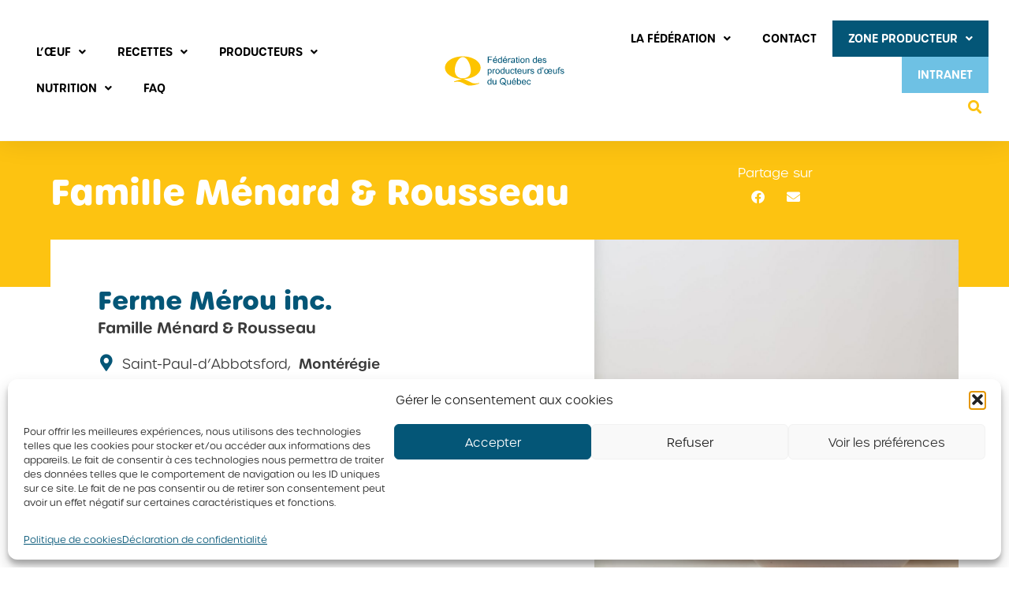

--- FILE ---
content_type: text/html; charset=UTF-8
request_url: https://oeuf.ca/producteurs/les-fermes/ferme-merou-inc/
body_size: 18660
content:
<!doctype html><html lang="fr-CA"><head><meta charset="UTF-8"><meta name="viewport" content="width=device-width, initial-scale=1"><link rel="profile" href="https://gmpg.org/xfn/11"><meta name='robots' content='index, follow, max-image-preview:large, max-snippet:-1, max-video-preview:-1' /><title>Ferme Mérou inc. - Fédération des producteurs d’œufs du Québec</title><link rel="canonical" href="https://oeuf.ca/producteurs/les-fermes/ferme-merou-inc/" /><meta property="og:locale" content="fr_CA" /><meta property="og:type" content="article" /><meta property="og:title" content="Ferme Mérou inc. - Fédération des producteurs d’œufs du Québec" /><meta property="og:url" content="https://oeuf.ca/producteurs/les-fermes/ferme-merou-inc/" /><meta property="og:site_name" content="Fédération des producteurs d’œufs du Québec" /><meta property="og:image" content="https://oeuf.ca/wp-content/uploads/2020/04/5716161.jpg" /><meta property="og:image:width" content="1451" /><meta property="og:image:height" content="2048" /><meta property="og:image:type" content="image/jpeg" /><meta name="twitter:card" content="summary_large_image" /> <script type="application/ld+json" class="yoast-schema-graph">{"@context":"https://schema.org","@graph":[{"@type":"WebPage","@id":"https://oeuf.ca/producteurs/les-fermes/ferme-merou-inc/","url":"https://oeuf.ca/producteurs/les-fermes/ferme-merou-inc/","name":"Ferme Mérou inc. - Fédération des producteurs d’œufs du Québec","isPartOf":{"@id":"https://oeuf.ca/#website"},"primaryImageOfPage":{"@id":"https://oeuf.ca/producteurs/les-fermes/ferme-merou-inc/#primaryimage"},"image":{"@id":"https://oeuf.ca/producteurs/les-fermes/ferme-merou-inc/#primaryimage"},"thumbnailUrl":"https://oeuf.ca/wp-content/uploads/2020/04/5716161.jpg","datePublished":"2020-07-13T15:29:24+00:00","breadcrumb":{"@id":"https://oeuf.ca/producteurs/les-fermes/ferme-merou-inc/#breadcrumb"},"inLanguage":"fr-CA","potentialAction":[{"@type":"ReadAction","target":["https://oeuf.ca/producteurs/les-fermes/ferme-merou-inc/"]}]},{"@type":"ImageObject","inLanguage":"fr-CA","@id":"https://oeuf.ca/producteurs/les-fermes/ferme-merou-inc/#primaryimage","url":"https://oeuf.ca/wp-content/uploads/2020/04/5716161.jpg","contentUrl":"https://oeuf.ca/wp-content/uploads/2020/04/5716161.jpg","width":1451,"height":2048},{"@type":"BreadcrumbList","@id":"https://oeuf.ca/producteurs/les-fermes/ferme-merou-inc/#breadcrumb","itemListElement":[{"@type":"ListItem","position":1,"name":"Accueil","item":"https://oeuf.ca/"},{"@type":"ListItem","position":2,"name":"Producteurs","item":"https://oeuf.ca/producteurs/les-fermes/"},{"@type":"ListItem","position":3,"name":"Ferme Mérou inc."}]},{"@type":"WebSite","@id":"https://oeuf.ca/#website","url":"https://oeuf.ca/","name":"Fédération des producteurs d’œufs du Québec","description":"","publisher":{"@id":"https://oeuf.ca/#organization"},"potentialAction":[{"@type":"SearchAction","target":{"@type":"EntryPoint","urlTemplate":"https://oeuf.ca/?s={search_term_string}"},"query-input":{"@type":"PropertyValueSpecification","valueRequired":true,"valueName":"search_term_string"}}],"inLanguage":"fr-CA"},{"@type":"Organization","@id":"https://oeuf.ca/#organization","name":"Fédération des producteurs d'oeufs du Québec","url":"https://oeuf.ca/","logo":{"@type":"ImageObject","inLanguage":"fr-CA","@id":"https://oeuf.ca/#/schema/logo/image/","url":"https://oeuf.ca/wp-content/uploads/2020/02/logofpoq-1.svg","contentUrl":"https://oeuf.ca/wp-content/uploads/2020/02/logofpoq-1.svg","width":734.9629,"height":224.9887,"caption":"Fédération des producteurs d'oeufs du Québec"},"image":{"@id":"https://oeuf.ca/#/schema/logo/image/"}}]}</script> <link rel="alternate" title="oEmbed (JSON)" type="application/json+oembed" href="https://oeuf.ca/wp-json/oembed/1.0/embed?url=https%3A%2F%2Foeuf.ca%2Fproducteurs%2Fles-fermes%2Fferme-merou-inc%2F" /><link rel="alternate" title="oEmbed (XML)" type="text/xml+oembed" href="https://oeuf.ca/wp-json/oembed/1.0/embed?url=https%3A%2F%2Foeuf.ca%2Fproducteurs%2Fles-fermes%2Fferme-merou-inc%2F&#038;format=xml" /><link data-optimized="2" rel="stylesheet" href="https://oeuf.ca/wp-content/litespeed/css/1353578a3613d390d1dec23225115b2d.css?ver=6c3a9" /> <script type="text/javascript" src="https://oeuf.ca/wp-includes/js/jquery/jquery.min.js" id="jquery-core-js"></script> <script data-optimized="1" type="text/javascript" src="https://oeuf.ca/wp-content/litespeed/js/6c9fe1cdbc7f17e96c48a8de433057ee.js?ver=057ee" id="jquery-migrate-js"></script> <script data-optimized="1" type="text/javascript" id="nfpaypal_nfpluginsettings-js-extra">var nfpaypal_nfpluginsettings={"clearLogRestUrl":"https://oeuf.ca/wp-json/ninja-forms-paypal/v1/debug-log/delete-all","clearLogButtonId":"nfpaypal_clear_debug_logger","downloadLogRestUrl":"https://oeuf.ca/wp-json/ninja-forms-paypal/v1/debug-log/get-all","downloadLogButtonId":"nfpaypal_download_debug_logger","_wpnonce":"1fe1138264"}</script> <script data-optimized="1" type="text/javascript" src="https://oeuf.ca/wp-content/litespeed/js/c9ece276f7625d5de7b705f0cd3bda0c.js?ver=bda0c" id="nfpaypal_nfpluginsettings-js"></script> <script data-optimized="1" type="text/javascript" id="file_uploads_nfpluginsettings-js-extra">var params={"clearLogRestUrl":"https://oeuf.ca/wp-json/nf-file-uploads/debug-log/delete-all","clearLogButtonId":"file_uploads_clear_debug_logger","downloadLogRestUrl":"https://oeuf.ca/wp-json/nf-file-uploads/debug-log/get-all","downloadLogButtonId":"file_uploads_download_debug_logger"}</script> <script data-optimized="1" type="text/javascript" src="https://oeuf.ca/wp-content/litespeed/js/549d30df8fc33b8dc5b04237e7179afb.js?ver=79afb" id="file_uploads_nfpluginsettings-js"></script> <script data-optimized="1" type="text/javascript" src="https://oeuf.ca/wp-content/litespeed/js/f11b148de1cbb68975708fae12eb54f8.js?ver=b54f8" id="activis-modernizr-js"></script> <link rel="https://api.w.org/" href="https://oeuf.ca/wp-json/" /><link rel="alternate" title="JSON" type="application/json" href="https://oeuf.ca/wp-json/wp/v2/producteurs/21289" /><meta name="generator" content="Redux 4.5.10" /> <script>document.documentElement.className=document.documentElement.className.replace('no-js','js')</script>  <script>(function(w,d,s,l,i){w[l]=w[l]||[];w[l].push({'gtm.start':
new Date().getTime(),event:'gtm.js'});var f=d.getElementsByTagName(s)[0],
j=d.createElement(s),dl=l!='dataLayer'?'&l='+l:'';j.async=true;j.src=
'https://www.googletagmanager.com/gtm.js?id='+i+dl;f.parentNode.insertBefore(j,f);
})(window,document,'script','dataLayer','GTM-TLD45X');</script> <meta name="generator" content="Elementor 3.34.1; settings: css_print_method-external, google_font-enabled, font_display-auto"><link rel="icon" href="https://oeuf.ca/wp-content/uploads/2020/06/cropped-faviconnew-32x32-1.png" sizes="32x32" /><link rel="icon" href="https://oeuf.ca/wp-content/uploads/2020/06/cropped-faviconnew-32x32-1.png" sizes="192x192" /><link rel="apple-touch-icon" href="https://oeuf.ca/wp-content/uploads/2020/06/cropped-faviconnew-32x32-1.png" /><meta name="msapplication-TileImage" content="https://oeuf.ca/wp-content/uploads/2020/06/cropped-faviconnew-32x32-1.png" /></head><body data-cmplz=1 class="wp-singular producteurs-template-default single single-producteurs postid-21289 wp-theme-fpo10926-oeufca elementor-default elementor-kit-8 elementor-page-14317"> <script>window.ajax_url='https://oeuf.ca/wp-admin/admin-ajax.php';window.site_url='https://oeuf.ca'</script> 
<noscript><iframe data-src="https://www.googletagmanager.com/ns.html?id=GTM-TLD45X"
height="0" width="0" style="display:none;visibility:hidden" src="[data-uri]" class="lazyload" data-load-mode="1"></iframe></noscript><header data-elementor-type="header" data-elementor-id="6" class="elementor elementor-6 elementor-location-header" data-elementor-post-type="elementor_library"><header class="elementor-section elementor-top-section elementor-element elementor-element-3bfa19b2 elementor-section-height-min-height elementor-section-full_width elementor-section-height-default elementor-section-items-middle" data-id="3bfa19b2" data-element_type="section" data-settings="{&quot;background_background&quot;:&quot;classic&quot;,&quot;jet_parallax_layout_list&quot;:[{&quot;_id&quot;:&quot;9f4a3e8&quot;,&quot;jet_parallax_layout_image&quot;:{&quot;url&quot;:&quot;&quot;,&quot;id&quot;:&quot;&quot;,&quot;size&quot;:&quot;&quot;},&quot;jet_parallax_layout_image_tablet&quot;:{&quot;url&quot;:&quot;&quot;,&quot;id&quot;:&quot;&quot;,&quot;size&quot;:&quot;&quot;},&quot;jet_parallax_layout_image_mobile&quot;:{&quot;url&quot;:&quot;&quot;,&quot;id&quot;:&quot;&quot;,&quot;size&quot;:&quot;&quot;},&quot;jet_parallax_layout_speed&quot;:{&quot;unit&quot;:&quot;%&quot;,&quot;size&quot;:50,&quot;sizes&quot;:[]},&quot;jet_parallax_layout_type&quot;:&quot;scroll&quot;,&quot;jet_parallax_layout_direction&quot;:&quot;1&quot;,&quot;jet_parallax_layout_fx_direction&quot;:null,&quot;jet_parallax_layout_z_index&quot;:&quot;&quot;,&quot;jet_parallax_layout_bg_x&quot;:50,&quot;jet_parallax_layout_bg_x_tablet&quot;:&quot;&quot;,&quot;jet_parallax_layout_bg_x_mobile&quot;:&quot;&quot;,&quot;jet_parallax_layout_bg_y&quot;:50,&quot;jet_parallax_layout_bg_y_tablet&quot;:&quot;&quot;,&quot;jet_parallax_layout_bg_y_mobile&quot;:&quot;&quot;,&quot;jet_parallax_layout_bg_size&quot;:&quot;auto&quot;,&quot;jet_parallax_layout_bg_size_tablet&quot;:&quot;&quot;,&quot;jet_parallax_layout_bg_size_mobile&quot;:&quot;&quot;,&quot;jet_parallax_layout_animation_prop&quot;:&quot;transform&quot;,&quot;jet_parallax_layout_on&quot;:[&quot;desktop&quot;,&quot;tablet&quot;]}]}"><div class="elementor-container elementor-column-gap-no"><div class="elementor-column elementor-col-33 elementor-top-column elementor-element elementor-element-4ed02b19" data-id="4ed02b19" data-element_type="column"><div class="elementor-widget-wrap elementor-element-populated"><div class="elementor-element elementor-element-5bd5b97d elementor-nav-menu__align-start elementor-nav-menu--dropdown-mobile elementor-hidden-phone elementor-hidden-tablet elementor-nav-menu__text-align-aside elementor-widget elementor-widget-nav-menu" data-id="5bd5b97d" data-element_type="widget" data-settings="{&quot;submenu_icon&quot;:{&quot;value&quot;:&quot;&lt;i class=\&quot;fas fa-angle-down\&quot; aria-hidden=\&quot;true\&quot;&gt;&lt;\/i&gt;&quot;,&quot;library&quot;:&quot;fa-solid&quot;},&quot;layout&quot;:&quot;horizontal&quot;}" data-widget_type="nav-menu.default"><div class="elementor-widget-container"><nav aria-label="Menu" class="elementor-nav-menu--main elementor-nav-menu__container elementor-nav-menu--layout-horizontal e--pointer-text e--animation-none"><ul id="menu-1-5bd5b97d" class="elementor-nav-menu"><li class="menu-item menu-item-type-custom menu-item-object-custom menu-item-has-children menu-item-186193"><a class="elementor-item">L’ŒUF</a><ul class="sub-menu elementor-nav-menu--dropdown"><li class="menu-item menu-item-type-post_type menu-item-object-page menu-item-14733"><a href="https://oeuf.ca/loeuf/tout-sur-loeuf/varietes-doeufs/" class="elementor-sub-item">Variétés d’œufs</a></li><li class="menu-item menu-item-type-post_type menu-item-object-page menu-item-14731"><a href="https://oeuf.ca/loeuf/tout-sur-loeuf/anatomie-de-loeuf/" class="elementor-sub-item">Anatomie de l’œuf</a></li><li class="menu-item menu-item-type-post_type menu-item-object-page menu-item-14732"><a href="https://oeuf.ca/loeuf/tout-sur-loeuf/classification/" class="elementor-sub-item">Classification</a></li></ul></li><li class="menu-item menu-item-type-custom menu-item-object-custom menu-item-has-children menu-item-71082"><a class="elementor-item">Recettes</a><ul class="sub-menu elementor-nav-menu--dropdown"><li class="menu-item menu-item-type-post_type menu-item-object-page menu-item-13669"><a href="https://oeuf.ca/recettes/" class="elementor-sub-item">Nos recettes</a></li><li class="menu-item menu-item-type-post_type menu-item-object-page menu-item-71015"><a href="https://oeuf.ca/recettes-essentielles/" class="elementor-sub-item">Recettes essentielles</a></li><li class="menu-item menu-item-type-post_type menu-item-object-page menu-item-20500"><a href="https://oeuf.ca/promotion/livret-de-recettes/" class="elementor-sub-item">Livrets de recettes</a></li></ul></li><li class="menu-item menu-item-type-post_type menu-item-object-page menu-item-has-children menu-item-13668"><a href="https://oeuf.ca/producteurs/" class="elementor-item">PRODUCTEURS</a><ul class="sub-menu elementor-nav-menu--dropdown"><li class="menu-item menu-item-type-post_type menu-item-object-page menu-item-14465"><a href="https://oeuf.ca/producteurs/entre-ton-code-decouvre-ta-ferme/" class="elementor-sub-item">Entre ton code, découvre ta ferme</a></li><li class="menu-item menu-item-type-post_type menu-item-object-page menu-item-14335"><a href="https://oeuf.ca/producteurs/les-fermes/" class="elementor-sub-item">Les fermes</a></li><li class="menu-item menu-item-type-custom menu-item-object-custom menu-item-has-children menu-item-14774"><a href="#" class="elementor-sub-item elementor-item-anchor">Élevage durable et responsable</a><ul class="sub-menu elementor-nav-menu--dropdown"><li class="menu-item menu-item-type-post_type menu-item-object-page menu-item-181215"><a href="https://oeuf.ca/evitons-le-gaspillage/" class="elementor-sub-item">Évitons le gaspillage</a></li><li class="menu-item menu-item-type-post_type menu-item-object-page menu-item-14784"><a href="https://oeuf.ca/producteurs/elevage-durable-et-responsable/bien-etre-animal/" class="elementor-sub-item">Bien-être animal</a></li><li class="menu-item menu-item-type-post_type menu-item-object-page menu-item-14785"><a href="https://oeuf.ca/producteurs/elevage-durable-et-responsable/biosecurite-et-salubrite/" class="elementor-sub-item">Biosécurité et salubrité</a></li><li class="menu-item menu-item-type-post_type menu-item-object-page menu-item-14783"><a href="https://oeuf.ca/producteurs/elevage-durable-et-responsable/assurance-qualite-des-oeufs-aqo/" class="elementor-sub-item">Assurance qualité des œufs (AQO)</a></li></ul></li><li class="menu-item menu-item-type-post_type menu-item-object-page menu-item-14336"><a href="https://oeuf.ca/producteurs/vente-a-la-ferme/" class="elementor-sub-item">Vente à la ferme</a></li><li class="menu-item menu-item-type-post_type menu-item-object-page menu-item-14332"><a href="https://oeuf.ca/producteurs/elevage-de-poules-urbaines/" class="elementor-sub-item">Élevage de poules urbaines</a></li><li class="menu-item menu-item-type-post_type menu-item-object-page menu-item-14334"><a href="https://oeuf.ca/producteurs/gestion-de-loffre/" class="elementor-sub-item">Gestion de l’offre</a></li></ul></li><li class="menu-item menu-item-type-custom menu-item-object-custom menu-item-has-children menu-item-186194"><a class="elementor-item">NUTRITION</a><ul class="sub-menu elementor-nav-menu--dropdown"><li class="menu-item menu-item-type-post_type menu-item-object-page menu-item-14738"><a href="https://oeuf.ca/nutrition/valeurs-nutritives/" class="elementor-sub-item">Valeurs nutritives</a></li><li class="menu-item menu-item-type-post_type menu-item-object-page menu-item-186474"><a href="https://oeuf.ca/nutrition/nutrition-sportive/" class="elementor-sub-item">Nutrition sportive</a></li><li class="menu-item menu-item-type-post_type menu-item-object-page menu-item-14737"><a href="https://oeuf.ca/nutrition/les-avantages-de-manger-des-oeufs/" class="elementor-sub-item">Les avantages de manger des œufs</a></li><li class="menu-item menu-item-type-post_type menu-item-object-page menu-item-14736"><a href="https://oeuf.ca/nutrition/lheure-juste-sur-le-cholesterol/" class="elementor-sub-item">L’heure juste sur le cholestérol</a></li></ul></li><li class="menu-item menu-item-type-post_type menu-item-object-page menu-item-176095"><a href="https://oeuf.ca/faq/" class="elementor-item">FAQ</a></li></ul></nav><nav class="elementor-nav-menu--dropdown elementor-nav-menu__container" aria-hidden="true"><ul id="menu-2-5bd5b97d" class="elementor-nav-menu"><li class="menu-item menu-item-type-custom menu-item-object-custom menu-item-has-children menu-item-186193"><a class="elementor-item" tabindex="-1">L’ŒUF</a><ul class="sub-menu elementor-nav-menu--dropdown"><li class="menu-item menu-item-type-post_type menu-item-object-page menu-item-14733"><a href="https://oeuf.ca/loeuf/tout-sur-loeuf/varietes-doeufs/" class="elementor-sub-item" tabindex="-1">Variétés d’œufs</a></li><li class="menu-item menu-item-type-post_type menu-item-object-page menu-item-14731"><a href="https://oeuf.ca/loeuf/tout-sur-loeuf/anatomie-de-loeuf/" class="elementor-sub-item" tabindex="-1">Anatomie de l’œuf</a></li><li class="menu-item menu-item-type-post_type menu-item-object-page menu-item-14732"><a href="https://oeuf.ca/loeuf/tout-sur-loeuf/classification/" class="elementor-sub-item" tabindex="-1">Classification</a></li></ul></li><li class="menu-item menu-item-type-custom menu-item-object-custom menu-item-has-children menu-item-71082"><a class="elementor-item" tabindex="-1">Recettes</a><ul class="sub-menu elementor-nav-menu--dropdown"><li class="menu-item menu-item-type-post_type menu-item-object-page menu-item-13669"><a href="https://oeuf.ca/recettes/" class="elementor-sub-item" tabindex="-1">Nos recettes</a></li><li class="menu-item menu-item-type-post_type menu-item-object-page menu-item-71015"><a href="https://oeuf.ca/recettes-essentielles/" class="elementor-sub-item" tabindex="-1">Recettes essentielles</a></li><li class="menu-item menu-item-type-post_type menu-item-object-page menu-item-20500"><a href="https://oeuf.ca/promotion/livret-de-recettes/" class="elementor-sub-item" tabindex="-1">Livrets de recettes</a></li></ul></li><li class="menu-item menu-item-type-post_type menu-item-object-page menu-item-has-children menu-item-13668"><a href="https://oeuf.ca/producteurs/" class="elementor-item" tabindex="-1">PRODUCTEURS</a><ul class="sub-menu elementor-nav-menu--dropdown"><li class="menu-item menu-item-type-post_type menu-item-object-page menu-item-14465"><a href="https://oeuf.ca/producteurs/entre-ton-code-decouvre-ta-ferme/" class="elementor-sub-item" tabindex="-1">Entre ton code, découvre ta ferme</a></li><li class="menu-item menu-item-type-post_type menu-item-object-page menu-item-14335"><a href="https://oeuf.ca/producteurs/les-fermes/" class="elementor-sub-item" tabindex="-1">Les fermes</a></li><li class="menu-item menu-item-type-custom menu-item-object-custom menu-item-has-children menu-item-14774"><a href="#" class="elementor-sub-item elementor-item-anchor" tabindex="-1">Élevage durable et responsable</a><ul class="sub-menu elementor-nav-menu--dropdown"><li class="menu-item menu-item-type-post_type menu-item-object-page menu-item-181215"><a href="https://oeuf.ca/evitons-le-gaspillage/" class="elementor-sub-item" tabindex="-1">Évitons le gaspillage</a></li><li class="menu-item menu-item-type-post_type menu-item-object-page menu-item-14784"><a href="https://oeuf.ca/producteurs/elevage-durable-et-responsable/bien-etre-animal/" class="elementor-sub-item" tabindex="-1">Bien-être animal</a></li><li class="menu-item menu-item-type-post_type menu-item-object-page menu-item-14785"><a href="https://oeuf.ca/producteurs/elevage-durable-et-responsable/biosecurite-et-salubrite/" class="elementor-sub-item" tabindex="-1">Biosécurité et salubrité</a></li><li class="menu-item menu-item-type-post_type menu-item-object-page menu-item-14783"><a href="https://oeuf.ca/producteurs/elevage-durable-et-responsable/assurance-qualite-des-oeufs-aqo/" class="elementor-sub-item" tabindex="-1">Assurance qualité des œufs (AQO)</a></li></ul></li><li class="menu-item menu-item-type-post_type menu-item-object-page menu-item-14336"><a href="https://oeuf.ca/producteurs/vente-a-la-ferme/" class="elementor-sub-item" tabindex="-1">Vente à la ferme</a></li><li class="menu-item menu-item-type-post_type menu-item-object-page menu-item-14332"><a href="https://oeuf.ca/producteurs/elevage-de-poules-urbaines/" class="elementor-sub-item" tabindex="-1">Élevage de poules urbaines</a></li><li class="menu-item menu-item-type-post_type menu-item-object-page menu-item-14334"><a href="https://oeuf.ca/producteurs/gestion-de-loffre/" class="elementor-sub-item" tabindex="-1">Gestion de l’offre</a></li></ul></li><li class="menu-item menu-item-type-custom menu-item-object-custom menu-item-has-children menu-item-186194"><a class="elementor-item" tabindex="-1">NUTRITION</a><ul class="sub-menu elementor-nav-menu--dropdown"><li class="menu-item menu-item-type-post_type menu-item-object-page menu-item-14738"><a href="https://oeuf.ca/nutrition/valeurs-nutritives/" class="elementor-sub-item" tabindex="-1">Valeurs nutritives</a></li><li class="menu-item menu-item-type-post_type menu-item-object-page menu-item-186474"><a href="https://oeuf.ca/nutrition/nutrition-sportive/" class="elementor-sub-item" tabindex="-1">Nutrition sportive</a></li><li class="menu-item menu-item-type-post_type menu-item-object-page menu-item-14737"><a href="https://oeuf.ca/nutrition/les-avantages-de-manger-des-oeufs/" class="elementor-sub-item" tabindex="-1">Les avantages de manger des œufs</a></li><li class="menu-item menu-item-type-post_type menu-item-object-page menu-item-14736"><a href="https://oeuf.ca/nutrition/lheure-juste-sur-le-cholesterol/" class="elementor-sub-item" tabindex="-1">L’heure juste sur le cholestérol</a></li></ul></li><li class="menu-item menu-item-type-post_type menu-item-object-page menu-item-176095"><a href="https://oeuf.ca/faq/" class="elementor-item" tabindex="-1">FAQ</a></li></ul></nav></div></div></div></div><div class="elementor-column elementor-col-33 elementor-top-column elementor-element elementor-element-1053fe0e" data-id="1053fe0e" data-element_type="column"><div class="elementor-widget-wrap elementor-element-populated"><div class="elementor-element elementor-element-5150bd78 elementor-widget elementor-widget-image" data-id="5150bd78" data-element_type="widget" data-widget_type="image.default"><div class="elementor-widget-container">
<a href="/">
<img width="735" height="225" data-src="https://oeuf.ca/wp-content/uploads/2020/02/logofpoq-1.svg" class="attachment-full size-full wp-image-13671 lazyload" alt="" src="[data-uri]" style="--smush-placeholder-width: 735px; --smush-placeholder-aspect-ratio: 735/225;" />								</a></div></div></div></div><div class="elementor-column elementor-col-33 elementor-top-column elementor-element elementor-element-6adce01d" data-id="6adce01d" data-element_type="column"><div class="elementor-widget-wrap elementor-element-populated"><section class="elementor-section elementor-inner-section elementor-element elementor-element-67aa3b6d elementor-section-boxed elementor-section-height-default elementor-section-height-default" data-id="67aa3b6d" data-element_type="section" data-settings="{&quot;jet_parallax_layout_list&quot;:[{&quot;_id&quot;:&quot;15de698&quot;,&quot;jet_parallax_layout_image&quot;:{&quot;url&quot;:&quot;&quot;,&quot;id&quot;:&quot;&quot;,&quot;size&quot;:&quot;&quot;},&quot;jet_parallax_layout_image_tablet&quot;:{&quot;url&quot;:&quot;&quot;,&quot;id&quot;:&quot;&quot;,&quot;size&quot;:&quot;&quot;},&quot;jet_parallax_layout_image_mobile&quot;:{&quot;url&quot;:&quot;&quot;,&quot;id&quot;:&quot;&quot;,&quot;size&quot;:&quot;&quot;},&quot;jet_parallax_layout_speed&quot;:{&quot;unit&quot;:&quot;%&quot;,&quot;size&quot;:50,&quot;sizes&quot;:[]},&quot;jet_parallax_layout_type&quot;:&quot;scroll&quot;,&quot;jet_parallax_layout_direction&quot;:&quot;1&quot;,&quot;jet_parallax_layout_fx_direction&quot;:null,&quot;jet_parallax_layout_z_index&quot;:&quot;&quot;,&quot;jet_parallax_layout_bg_x&quot;:50,&quot;jet_parallax_layout_bg_x_tablet&quot;:&quot;&quot;,&quot;jet_parallax_layout_bg_x_mobile&quot;:&quot;&quot;,&quot;jet_parallax_layout_bg_y&quot;:50,&quot;jet_parallax_layout_bg_y_tablet&quot;:&quot;&quot;,&quot;jet_parallax_layout_bg_y_mobile&quot;:&quot;&quot;,&quot;jet_parallax_layout_bg_size&quot;:&quot;auto&quot;,&quot;jet_parallax_layout_bg_size_tablet&quot;:&quot;&quot;,&quot;jet_parallax_layout_bg_size_mobile&quot;:&quot;&quot;,&quot;jet_parallax_layout_animation_prop&quot;:&quot;transform&quot;,&quot;jet_parallax_layout_on&quot;:[&quot;desktop&quot;,&quot;tablet&quot;]}]}"><div class="elementor-container elementor-column-gap-no"><div class="elementor-column elementor-col-100 elementor-inner-column elementor-element elementor-element-102e83de" data-id="102e83de" data-element_type="column"><div class="elementor-widget-wrap elementor-element-populated"><div class="elementor-element elementor-element-43bf194a elementor-nav-menu__align-end elementor-nav-menu--dropdown-mobile elementor-hidden-phone elementor-widget__width-auto elementor-hidden-tablet elementor-nav-menu__text-align-aside elementor-widget elementor-widget-nav-menu" data-id="43bf194a" data-element_type="widget" data-settings="{&quot;submenu_icon&quot;:{&quot;value&quot;:&quot;&lt;i class=\&quot;fas fa-angle-down\&quot; aria-hidden=\&quot;true\&quot;&gt;&lt;\/i&gt;&quot;,&quot;library&quot;:&quot;fa-solid&quot;},&quot;layout&quot;:&quot;horizontal&quot;}" data-widget_type="nav-menu.default"><div class="elementor-widget-container"><nav aria-label="Menu" class="elementor-nav-menu--main elementor-nav-menu__container elementor-nav-menu--layout-horizontal e--pointer-text e--animation-none"><ul id="menu-1-43bf194a" class="elementor-nav-menu"><li class="menu-item menu-item-type-post_type menu-item-object-page menu-item-has-children menu-item-175855"><a href="https://oeuf.ca/la-federation/" class="elementor-item">LA FÉDÉRATION</a><ul class="sub-menu elementor-nav-menu--dropdown"><li class="menu-item menu-item-type-post_type menu-item-object-page menu-item-175856"><a href="https://oeuf.ca/la-federation/mission/" class="elementor-sub-item">Mission</a></li><li class="menu-item menu-item-type-post_type menu-item-object-page menu-item-175857"><a href="https://oeuf.ca/la-federation/historique/" class="elementor-sub-item">Historique</a></li><li class="menu-item menu-item-type-post_type menu-item-object-page menu-item-175858"><a href="https://oeuf.ca/la-federation/structure/" class="elementor-sub-item">Structure</a></li><li class="menu-item menu-item-type-post_type menu-item-object-page menu-item-175859"><a href="https://oeuf.ca/la-federation/employes/" class="elementor-sub-item">Employés</a></li><li class="menu-item menu-item-type-post_type menu-item-object-page menu-item-175860"><a href="https://oeuf.ca/la-federation/nos-publications/" class="elementor-sub-item">Nos publications</a></li><li class="menu-item menu-item-type-custom menu-item-object-custom menu-item-has-children menu-item-186198"><a href="#" class="elementor-sub-item elementor-item-anchor">Implications sociales</a><ul class="sub-menu elementor-nav-menu--dropdown"><li class="menu-item menu-item-type-post_type menu-item-object-page menu-item-186199"><a href="https://oeuf.ca/promotion/implications-sociales/fondation-olo/" class="elementor-sub-item">Fondation OLO</a></li><li class="menu-item menu-item-type-post_type menu-item-object-page menu-item-186200"><a href="https://oeuf.ca/promotion/implications-sociales/leucan/" class="elementor-sub-item">Leucan</a></li><li class="menu-item menu-item-type-post_type menu-item-object-page menu-item-186201"><a href="https://oeuf.ca/promotion/implications-sociales/club-des-petits-dejeuners/" class="elementor-sub-item">Club des petits déjeuners</a></li></ul></li></ul></li><li class="menu-item menu-item-type-post_type menu-item-object-page menu-item-175862"><a href="https://oeuf.ca/contact/" class="elementor-item">CONTACT</a></li><li class="menu-item menu-item-type-post_type menu-item-object-page menu-item-has-children menu-item-175848"><a href="https://oeuf.ca/zone-producteur/" class="elementor-item">Zone producteur</a><ul class="sub-menu elementor-nav-menu--dropdown"><li class="menu-item menu-item-type-post_type menu-item-object-page menu-item-175849"><a href="https://oeuf.ca/zone-producteur/systeme-centralise-de-vente-de-quota/" class="elementor-sub-item">Système centralisé de vente de quota</a></li><li class="menu-item menu-item-type-post_type menu-item-object-page menu-item-175850"><a href="https://oeuf.ca/zone-producteur/eleveurs-de-poulettes/" class="elementor-sub-item">Éleveurs de poulettes – Informations générales et prix</a></li><li class="menu-item menu-item-type-post_type menu-item-object-page menu-item-175851"><a href="https://oeuf.ca/zone-producteur/programme-daide-au-demarrage-pad/" class="elementor-sub-item">Programme d’aide au démarrage (PAD)</a></li><li class="menu-item menu-item-type-post_type menu-item-object-page menu-item-175852"><a href="https://oeuf.ca/zone-producteur/pad-vente-directe/" class="elementor-sub-item">PAD – Vente directe</a></li><li class="menu-item menu-item-type-post_type menu-item-object-page menu-item-175853"><a href="https://oeuf.ca/zone-producteur/vente-directe-doeufs-en-circuits-courts/" class="elementor-sub-item">Vente directe d’œufs en circuits courts</a></li><li class="menu-item menu-item-type-post_type menu-item-object-page menu-item-175854"><a href="https://oeuf.ca/zone-producteur/recherche/" class="elementor-sub-item">Recherche</a></li></ul></li><li class="menu-item menu-item-type-custom menu-item-object-custom menu-item-175863"><a target="_blank" href="https://intranet-fpoq.ca/connect/login/" class="elementor-item">INTRANET</a></li></ul></nav><nav class="elementor-nav-menu--dropdown elementor-nav-menu__container" aria-hidden="true"><ul id="menu-2-43bf194a" class="elementor-nav-menu"><li class="menu-item menu-item-type-post_type menu-item-object-page menu-item-has-children menu-item-175855"><a href="https://oeuf.ca/la-federation/" class="elementor-item" tabindex="-1">LA FÉDÉRATION</a><ul class="sub-menu elementor-nav-menu--dropdown"><li class="menu-item menu-item-type-post_type menu-item-object-page menu-item-175856"><a href="https://oeuf.ca/la-federation/mission/" class="elementor-sub-item" tabindex="-1">Mission</a></li><li class="menu-item menu-item-type-post_type menu-item-object-page menu-item-175857"><a href="https://oeuf.ca/la-federation/historique/" class="elementor-sub-item" tabindex="-1">Historique</a></li><li class="menu-item menu-item-type-post_type menu-item-object-page menu-item-175858"><a href="https://oeuf.ca/la-federation/structure/" class="elementor-sub-item" tabindex="-1">Structure</a></li><li class="menu-item menu-item-type-post_type menu-item-object-page menu-item-175859"><a href="https://oeuf.ca/la-federation/employes/" class="elementor-sub-item" tabindex="-1">Employés</a></li><li class="menu-item menu-item-type-post_type menu-item-object-page menu-item-175860"><a href="https://oeuf.ca/la-federation/nos-publications/" class="elementor-sub-item" tabindex="-1">Nos publications</a></li><li class="menu-item menu-item-type-custom menu-item-object-custom menu-item-has-children menu-item-186198"><a href="#" class="elementor-sub-item elementor-item-anchor" tabindex="-1">Implications sociales</a><ul class="sub-menu elementor-nav-menu--dropdown"><li class="menu-item menu-item-type-post_type menu-item-object-page menu-item-186199"><a href="https://oeuf.ca/promotion/implications-sociales/fondation-olo/" class="elementor-sub-item" tabindex="-1">Fondation OLO</a></li><li class="menu-item menu-item-type-post_type menu-item-object-page menu-item-186200"><a href="https://oeuf.ca/promotion/implications-sociales/leucan/" class="elementor-sub-item" tabindex="-1">Leucan</a></li><li class="menu-item menu-item-type-post_type menu-item-object-page menu-item-186201"><a href="https://oeuf.ca/promotion/implications-sociales/club-des-petits-dejeuners/" class="elementor-sub-item" tabindex="-1">Club des petits déjeuners</a></li></ul></li></ul></li><li class="menu-item menu-item-type-post_type menu-item-object-page menu-item-175862"><a href="https://oeuf.ca/contact/" class="elementor-item" tabindex="-1">CONTACT</a></li><li class="menu-item menu-item-type-post_type menu-item-object-page menu-item-has-children menu-item-175848"><a href="https://oeuf.ca/zone-producteur/" class="elementor-item" tabindex="-1">Zone producteur</a><ul class="sub-menu elementor-nav-menu--dropdown"><li class="menu-item menu-item-type-post_type menu-item-object-page menu-item-175849"><a href="https://oeuf.ca/zone-producteur/systeme-centralise-de-vente-de-quota/" class="elementor-sub-item" tabindex="-1">Système centralisé de vente de quota</a></li><li class="menu-item menu-item-type-post_type menu-item-object-page menu-item-175850"><a href="https://oeuf.ca/zone-producteur/eleveurs-de-poulettes/" class="elementor-sub-item" tabindex="-1">Éleveurs de poulettes – Informations générales et prix</a></li><li class="menu-item menu-item-type-post_type menu-item-object-page menu-item-175851"><a href="https://oeuf.ca/zone-producteur/programme-daide-au-demarrage-pad/" class="elementor-sub-item" tabindex="-1">Programme d’aide au démarrage (PAD)</a></li><li class="menu-item menu-item-type-post_type menu-item-object-page menu-item-175852"><a href="https://oeuf.ca/zone-producteur/pad-vente-directe/" class="elementor-sub-item" tabindex="-1">PAD – Vente directe</a></li><li class="menu-item menu-item-type-post_type menu-item-object-page menu-item-175853"><a href="https://oeuf.ca/zone-producteur/vente-directe-doeufs-en-circuits-courts/" class="elementor-sub-item" tabindex="-1">Vente directe d’œufs en circuits courts</a></li><li class="menu-item menu-item-type-post_type menu-item-object-page menu-item-175854"><a href="https://oeuf.ca/zone-producteur/recherche/" class="elementor-sub-item" tabindex="-1">Recherche</a></li></ul></li><li class="menu-item menu-item-type-custom menu-item-object-custom menu-item-175863"><a target="_blank" href="https://intranet-fpoq.ca/connect/login/" class="elementor-item" tabindex="-1">INTRANET</a></li></ul></nav></div></div><div class="elementor-element elementor-element-7a31f0a3 elementor-nav-menu--stretch elementor-hidden-desktop elementor-widget__width-auto elementor-widget-mobile__width-auto elementor-nav-menu__text-align-aside elementor-nav-menu--toggle elementor-nav-menu--burger elementor-widget elementor-widget-nav-menu" data-id="7a31f0a3" data-element_type="widget" data-settings="{&quot;layout&quot;:&quot;dropdown&quot;,&quot;full_width&quot;:&quot;stretch&quot;,&quot;submenu_icon&quot;:{&quot;value&quot;:&quot;&lt;i class=\&quot;fas fa-angle-down\&quot; aria-hidden=\&quot;true\&quot;&gt;&lt;\/i&gt;&quot;,&quot;library&quot;:&quot;fa-solid&quot;},&quot;toggle&quot;:&quot;burger&quot;}" data-widget_type="nav-menu.default"><div class="elementor-widget-container"><div class="elementor-menu-toggle" role="button" tabindex="0" aria-label="Permuter le menu" aria-expanded="false">
<i aria-hidden="true" role="presentation" class="elementor-menu-toggle__icon--open eicon-menu-bar"></i><i aria-hidden="true" role="presentation" class="elementor-menu-toggle__icon--close eicon-close"></i></div><nav class="elementor-nav-menu--dropdown elementor-nav-menu__container" aria-hidden="true"><ul id="menu-2-7a31f0a3" class="elementor-nav-menu"><li class="menu-item menu-item-type-post_type menu-item-object-page menu-item-14086"><a href="https://oeuf.ca/loeuf/" class="elementor-item" tabindex="-1">L’ŒUF</a></li><li class="menu-item menu-item-type-post_type menu-item-object-page menu-item-14090"><a href="https://oeuf.ca/recettes/" class="elementor-item" tabindex="-1">RECETTES</a></li><li class="menu-item menu-item-type-post_type menu-item-object-page menu-item-14088"><a href="https://oeuf.ca/producteurs/" class="elementor-item" tabindex="-1">PRODUCTEURS</a></li><li class="menu-item menu-item-type-post_type menu-item-object-page menu-item-186276"><a href="https://oeuf.ca/nutrition/" class="elementor-item" tabindex="-1">NUTRITION</a></li><li class="menu-item menu-item-type-post_type menu-item-object-page menu-item-14087"><a href="https://oeuf.ca/la-federation/" class="elementor-item" tabindex="-1">LA FÉDÉRATION</a></li><li class="menu-item menu-item-type-post_type menu-item-object-page menu-item-14084"><a href="https://oeuf.ca/faq/" class="elementor-item" tabindex="-1">FAQ</a></li><li class="menu-item menu-item-type-post_type menu-item-object-page menu-item-14083"><a href="https://oeuf.ca/contact/" class="elementor-item" tabindex="-1">CONTACT</a></li><li class="menu-item menu-item-type-post_type menu-item-object-page menu-item-has-children menu-item-14091"><a href="https://oeuf.ca/zone-producteur/" class="elementor-item" tabindex="-1">Zone producteur</a><ul class="sub-menu elementor-nav-menu--dropdown"><li class="menu-item menu-item-type-post_type menu-item-object-page menu-item-14093"><a href="https://oeuf.ca/?page_id=14066" class="elementor-sub-item" tabindex="-1">Info-Producteurs</a></li><li class="menu-item menu-item-type-post_type menu-item-object-page menu-item-14092"><a href="https://oeuf.ca/zone-producteur/eleveurs-de-poulettes/" class="elementor-sub-item" tabindex="-1">Éleveurs de poulettes – Informations générales et prix</a></li><li class="menu-item menu-item-type-post_type menu-item-object-page menu-item-14094"><a href="https://oeuf.ca/zone-producteur/programme-daide-au-demarrage-pad/" class="elementor-sub-item" tabindex="-1">Programme d’aide au démarrage (PAD)</a></li><li class="menu-item menu-item-type-post_type menu-item-object-page menu-item-14095"><a href="https://oeuf.ca/zone-producteur/pad-vente-directe/" class="elementor-sub-item" tabindex="-1">PAD – Vente directe</a></li><li class="menu-item menu-item-type-post_type menu-item-object-page menu-item-14096"><a href="https://oeuf.ca/?page_id=14068" class="elementor-sub-item" tabindex="-1">Programmes de quota</a></li><li class="menu-item menu-item-type-post_type menu-item-object-page menu-item-14097"><a href="https://oeuf.ca/zone-producteur/recherche/" class="elementor-sub-item" tabindex="-1">Recherche</a></li><li class="menu-item menu-item-type-post_type menu-item-object-page menu-item-14098"><a href="https://oeuf.ca/zone-producteur/systeme-centralise-de-vente-de-quota/" class="elementor-sub-item" tabindex="-1">Système centralisé de vente de quota</a></li><li class="menu-item menu-item-type-post_type menu-item-object-page menu-item-14099"><a href="https://oeuf.ca/zone-producteur/vente-directe-doeufs-en-circuits-courts/" class="elementor-sub-item" tabindex="-1">Vente directe d’œufs en circuits courts</a></li></ul></li><li class="menu-item menu-item-type-custom menu-item-object-custom menu-item-176096"><a href="https://intranet-fpoq.ca/connect/login/https://intranet-fpoq.ca/connect/login/" class="elementor-item" tabindex="-1">Intranet</a></li></ul></nav></div></div><div class="elementor-element elementor-element-38c32d2b elementor-search-form--skin-full_screen elementor-widget__width-auto elementor-widget elementor-widget-search-form" data-id="38c32d2b" data-element_type="widget" data-settings="{&quot;skin&quot;:&quot;full_screen&quot;}" data-widget_type="search-form.default"><div class="elementor-widget-container">
<search role="search"><form class="elementor-search-form" action="https://oeuf.ca" method="get"><div class="elementor-search-form__toggle" role="button" tabindex="0" aria-label="Rechercher ">
<i aria-hidden="true" class="fas fa-search"></i></div><div class="elementor-search-form__container">
<label class="elementor-screen-only" for="elementor-search-form-38c32d2b">Rechercher </label>
<input id="elementor-search-form-38c32d2b" placeholder="Rechercher" class="elementor-search-form__input" type="search" name="s" value=""><div class="dialog-lightbox-close-button dialog-close-button" role="button" tabindex="0" aria-label="Close this search box.">
<i aria-hidden="true" class="eicon-close"></i></div></div></form>
</search></div></div></div></div></div></section></div></div></div></header><section class="elementor-section elementor-top-section elementor-element elementor-element-ef52c48 elementor-section-boxed elementor-section-height-default elementor-section-height-default" data-id="ef52c48" data-element_type="section" data-settings="{&quot;jet_parallax_layout_list&quot;:[]}"><div class="elementor-container elementor-column-gap-default"><div class="elementor-column elementor-col-100 elementor-top-column elementor-element elementor-element-baef210" data-id="baef210" data-element_type="column"><div class="elementor-widget-wrap"></div></div></div></section></header><div data-elementor-type="single" data-elementor-id="14317" class="elementor elementor-14317 elementor-location-single post-21289 producteurs type-producteurs status-publish has-post-thumbnail hentry region-monteregie" data-elementor-post-type="elementor_library"><section class="elementor-section elementor-top-section elementor-element elementor-element-e0cb21c elementor-section-height-min-height elementor-section-items-stretch elementor-section-full_width elementor-section-height-default" data-id="e0cb21c" data-element_type="section" data-settings="{&quot;jet_parallax_layout_list&quot;:[{&quot;jet_parallax_layout_image&quot;:{&quot;url&quot;:&quot;&quot;,&quot;id&quot;:&quot;&quot;,&quot;size&quot;:&quot;&quot;},&quot;_id&quot;:&quot;bdd344c&quot;,&quot;jet_parallax_layout_image_tablet&quot;:{&quot;url&quot;:&quot;&quot;,&quot;id&quot;:&quot;&quot;,&quot;size&quot;:&quot;&quot;},&quot;jet_parallax_layout_image_mobile&quot;:{&quot;url&quot;:&quot;&quot;,&quot;id&quot;:&quot;&quot;,&quot;size&quot;:&quot;&quot;},&quot;jet_parallax_layout_speed&quot;:{&quot;unit&quot;:&quot;%&quot;,&quot;size&quot;:50,&quot;sizes&quot;:[]},&quot;jet_parallax_layout_type&quot;:&quot;scroll&quot;,&quot;jet_parallax_layout_direction&quot;:&quot;1&quot;,&quot;jet_parallax_layout_fx_direction&quot;:null,&quot;jet_parallax_layout_z_index&quot;:&quot;&quot;,&quot;jet_parallax_layout_bg_x&quot;:50,&quot;jet_parallax_layout_bg_y&quot;:50,&quot;jet_parallax_layout_bg_size&quot;:&quot;auto&quot;,&quot;jet_parallax_layout_animation_prop&quot;:&quot;transform&quot;,&quot;jet_parallax_layout_on&quot;:[&quot;desktop&quot;,&quot;tablet&quot;],&quot;jet_parallax_layout_bg_x_tablet&quot;:&quot;&quot;,&quot;jet_parallax_layout_bg_x_mobile&quot;:&quot;&quot;,&quot;jet_parallax_layout_bg_y_tablet&quot;:&quot;&quot;,&quot;jet_parallax_layout_bg_y_mobile&quot;:&quot;&quot;,&quot;jet_parallax_layout_bg_size_tablet&quot;:&quot;&quot;,&quot;jet_parallax_layout_bg_size_mobile&quot;:&quot;&quot;}],&quot;background_background&quot;:&quot;classic&quot;}"><div class="elementor-container elementor-column-gap-no"><div class="elementor-column elementor-col-50 elementor-top-column elementor-element elementor-element-865e861" data-id="865e861" data-element_type="column"><div class="elementor-widget-wrap elementor-element-populated"><div class="elementor-element elementor-element-b27a0fa elementor-widget elementor-widget-heading" data-id="b27a0fa" data-element_type="widget" data-widget_type="heading.default"><div class="elementor-widget-container"><h1 class="elementor-heading-title elementor-size-default">Famille Ménard &amp; Rousseau</h1></div></div></div></div><div class="elementor-column elementor-col-50 elementor-top-column elementor-element elementor-element-6710baa" data-id="6710baa" data-element_type="column"><div class="elementor-widget-wrap elementor-element-populated"><div class="elementor-element elementor-element-d32b520 elementor-widget elementor-widget-heading" data-id="d32b520" data-element_type="widget" data-widget_type="heading.default"><div class="elementor-widget-container"><div class="elementor-heading-title elementor-size-default">Partage sur</div></div></div><div class="elementor-element elementor-element-ec291cb elementor-share-buttons--view-icon elementor-share-buttons--skin-flat elementor-share-buttons--color-custom elementor-share-buttons--shape-square elementor-grid-0 elementor-widget elementor-widget-share-buttons" data-id="ec291cb" data-element_type="widget" data-widget_type="share-buttons.default"><div class="elementor-widget-container"><div class="elementor-grid" role="list"><div class="elementor-grid-item" role="listitem"><div class="elementor-share-btn elementor-share-btn_facebook" role="button" tabindex="0" aria-label="Partager sur facebook">
<span class="elementor-share-btn__icon">
<i class="fab fa-facebook" aria-hidden="true"></i>							</span></div></div><div class="elementor-grid-item" role="listitem"><div class="elementor-share-btn elementor-share-btn_email" role="button" tabindex="0" aria-label="Partager sur email">
<span class="elementor-share-btn__icon">
<i class="fas fa-envelope" aria-hidden="true"></i>							</span></div></div></div></div></div></div></div></div></section><section class="elementor-section elementor-top-section elementor-element elementor-element-b722b76 elementor-section-full_width elementor-section-height-default elementor-section-height-default" data-id="b722b76" data-element_type="section" data-settings="{&quot;jet_parallax_layout_list&quot;:[{&quot;jet_parallax_layout_image&quot;:{&quot;url&quot;:&quot;&quot;,&quot;id&quot;:&quot;&quot;,&quot;size&quot;:&quot;&quot;},&quot;_id&quot;:&quot;bdd344c&quot;,&quot;jet_parallax_layout_image_tablet&quot;:{&quot;url&quot;:&quot;&quot;,&quot;id&quot;:&quot;&quot;,&quot;size&quot;:&quot;&quot;},&quot;jet_parallax_layout_image_mobile&quot;:{&quot;url&quot;:&quot;&quot;,&quot;id&quot;:&quot;&quot;,&quot;size&quot;:&quot;&quot;},&quot;jet_parallax_layout_speed&quot;:{&quot;unit&quot;:&quot;%&quot;,&quot;size&quot;:50,&quot;sizes&quot;:[]},&quot;jet_parallax_layout_type&quot;:&quot;scroll&quot;,&quot;jet_parallax_layout_direction&quot;:&quot;1&quot;,&quot;jet_parallax_layout_fx_direction&quot;:null,&quot;jet_parallax_layout_z_index&quot;:&quot;&quot;,&quot;jet_parallax_layout_bg_x&quot;:50,&quot;jet_parallax_layout_bg_y&quot;:50,&quot;jet_parallax_layout_bg_size&quot;:&quot;auto&quot;,&quot;jet_parallax_layout_animation_prop&quot;:&quot;transform&quot;,&quot;jet_parallax_layout_on&quot;:[&quot;desktop&quot;,&quot;tablet&quot;],&quot;jet_parallax_layout_bg_x_tablet&quot;:&quot;&quot;,&quot;jet_parallax_layout_bg_x_mobile&quot;:&quot;&quot;,&quot;jet_parallax_layout_bg_y_tablet&quot;:&quot;&quot;,&quot;jet_parallax_layout_bg_y_mobile&quot;:&quot;&quot;,&quot;jet_parallax_layout_bg_size_tablet&quot;:&quot;&quot;,&quot;jet_parallax_layout_bg_size_mobile&quot;:&quot;&quot;}]}"><div class="elementor-container elementor-column-gap-no"><div class="elementor-column elementor-col-50 elementor-top-column elementor-element elementor-element-e522b06" data-id="e522b06" data-element_type="column" data-settings="{&quot;background_background&quot;:&quot;classic&quot;}"><div class="elementor-widget-wrap elementor-element-populated"><div class="elementor-element elementor-element-afb60d3 elementor-widget elementor-widget-heading" data-id="afb60d3" data-element_type="widget" data-widget_type="heading.default"><div class="elementor-widget-container"><h2 class="elementor-heading-title elementor-size-default">Ferme Mérou inc.</h2></div></div><div class="elementor-element elementor-element-2ec9902 elementor-widget elementor-widget-heading" data-id="2ec9902" data-element_type="widget" data-widget_type="heading.default"><div class="elementor-widget-container"><h3 class="elementor-heading-title elementor-size-default">Famille Ménard &amp; Rousseau</h3></div></div><div class="elementor-element elementor-element-f209944 elementor-widget__width-initial elementor-view-default elementor-widget elementor-widget-icon" data-id="f209944" data-element_type="widget" data-widget_type="icon.default"><div class="elementor-widget-container"><div class="elementor-icon-wrapper"><div class="elementor-icon">
<i aria-hidden="true" class="fas fa-map-marker-alt"></i></div></div></div></div><div class="elementor-element elementor-element-d949889 elementor-widget__width-initial elementor-widget elementor-widget-text-editor" data-id="d949889" data-element_type="widget" data-widget_type="text-editor.default"><div class="elementor-widget-container">
Saint-Paul-d&#8217;Abbotsford,</div></div><div class="elementor-element elementor-element-084109c elementor-widget__width-initial elementor-widget elementor-widget-text-editor" data-id="084109c" data-element_type="widget" data-widget_type="text-editor.default"><div class="elementor-widget-container">
Montérégie</div></div><section class="elementor-section elementor-inner-section elementor-element elementor-element-6a8666e elementor-section-content-middle dc-has-condition dc-condition-not_empty elementor-section-boxed elementor-section-height-default elementor-section-height-default" data-id="6a8666e" data-element_type="section" data-settings="{&quot;jet_parallax_layout_list&quot;:[{&quot;jet_parallax_layout_image&quot;:{&quot;url&quot;:&quot;&quot;,&quot;id&quot;:&quot;&quot;,&quot;size&quot;:&quot;&quot;},&quot;_id&quot;:&quot;88c0802&quot;,&quot;jet_parallax_layout_image_tablet&quot;:{&quot;url&quot;:&quot;&quot;,&quot;id&quot;:&quot;&quot;,&quot;size&quot;:&quot;&quot;},&quot;jet_parallax_layout_image_mobile&quot;:{&quot;url&quot;:&quot;&quot;,&quot;id&quot;:&quot;&quot;,&quot;size&quot;:&quot;&quot;},&quot;jet_parallax_layout_speed&quot;:{&quot;unit&quot;:&quot;%&quot;,&quot;size&quot;:50,&quot;sizes&quot;:[]},&quot;jet_parallax_layout_type&quot;:&quot;scroll&quot;,&quot;jet_parallax_layout_direction&quot;:&quot;1&quot;,&quot;jet_parallax_layout_fx_direction&quot;:null,&quot;jet_parallax_layout_z_index&quot;:&quot;&quot;,&quot;jet_parallax_layout_bg_x&quot;:50,&quot;jet_parallax_layout_bg_y&quot;:50,&quot;jet_parallax_layout_bg_size&quot;:&quot;auto&quot;,&quot;jet_parallax_layout_animation_prop&quot;:&quot;transform&quot;,&quot;jet_parallax_layout_on&quot;:[&quot;desktop&quot;,&quot;tablet&quot;],&quot;jet_parallax_layout_bg_x_tablet&quot;:&quot;&quot;,&quot;jet_parallax_layout_bg_x_mobile&quot;:&quot;&quot;,&quot;jet_parallax_layout_bg_y_tablet&quot;:&quot;&quot;,&quot;jet_parallax_layout_bg_y_mobile&quot;:&quot;&quot;,&quot;jet_parallax_layout_bg_size_tablet&quot;:&quot;&quot;,&quot;jet_parallax_layout_bg_size_mobile&quot;:&quot;&quot;}]}"><div class="elementor-container elementor-column-gap-default"><div class="elementor-column elementor-col-50 elementor-inner-column elementor-element elementor-element-2475222" data-id="2475222" data-element_type="column"><div class="elementor-widget-wrap elementor-element-populated"><div class="elementor-element elementor-element-0329738 elementor-widget elementor-widget-heading" data-id="0329738" data-element_type="widget" data-widget_type="heading.default"><div class="elementor-widget-container"><p class="elementor-heading-title elementor-size-default">Code</p></div></div></div></div><div class="elementor-column elementor-col-50 elementor-inner-column elementor-element elementor-element-c85037d" data-id="c85037d" data-element_type="column"><div class="elementor-widget-wrap elementor-element-populated"><div class="elementor-element elementor-element-b6cf16f elementor-widget elementor-widget-heading" data-id="b6cf16f" data-element_type="widget" data-widget_type="heading.default"><div class="elementor-widget-container"><p class="elementor-heading-title elementor-size-default">QC4K</p></div></div></div></div></div></section><section class="elementor-section elementor-inner-section elementor-element elementor-element-ab0cf0b elementor-section-content-middle dc-has-condition dc-condition-not_empty elementor-section-boxed elementor-section-height-default elementor-section-height-default" data-id="ab0cf0b" data-element_type="section" data-settings="{&quot;jet_parallax_layout_list&quot;:[{&quot;jet_parallax_layout_image&quot;:{&quot;url&quot;:&quot;&quot;,&quot;id&quot;:&quot;&quot;,&quot;size&quot;:&quot;&quot;},&quot;_id&quot;:&quot;88c0802&quot;,&quot;jet_parallax_layout_image_tablet&quot;:{&quot;url&quot;:&quot;&quot;,&quot;id&quot;:&quot;&quot;,&quot;size&quot;:&quot;&quot;},&quot;jet_parallax_layout_image_mobile&quot;:{&quot;url&quot;:&quot;&quot;,&quot;id&quot;:&quot;&quot;,&quot;size&quot;:&quot;&quot;},&quot;jet_parallax_layout_speed&quot;:{&quot;unit&quot;:&quot;%&quot;,&quot;size&quot;:50,&quot;sizes&quot;:[]},&quot;jet_parallax_layout_type&quot;:&quot;scroll&quot;,&quot;jet_parallax_layout_direction&quot;:&quot;1&quot;,&quot;jet_parallax_layout_fx_direction&quot;:null,&quot;jet_parallax_layout_z_index&quot;:&quot;&quot;,&quot;jet_parallax_layout_bg_x&quot;:50,&quot;jet_parallax_layout_bg_y&quot;:50,&quot;jet_parallax_layout_bg_size&quot;:&quot;auto&quot;,&quot;jet_parallax_layout_animation_prop&quot;:&quot;transform&quot;,&quot;jet_parallax_layout_on&quot;:[&quot;desktop&quot;,&quot;tablet&quot;],&quot;jet_parallax_layout_bg_x_tablet&quot;:&quot;&quot;,&quot;jet_parallax_layout_bg_x_mobile&quot;:&quot;&quot;,&quot;jet_parallax_layout_bg_y_tablet&quot;:&quot;&quot;,&quot;jet_parallax_layout_bg_y_mobile&quot;:&quot;&quot;,&quot;jet_parallax_layout_bg_size_tablet&quot;:&quot;&quot;,&quot;jet_parallax_layout_bg_size_mobile&quot;:&quot;&quot;}]}"><div class="elementor-container elementor-column-gap-default"><div class="elementor-column elementor-col-50 elementor-inner-column elementor-element elementor-element-ba3ef68" data-id="ba3ef68" data-element_type="column"><div class="elementor-widget-wrap elementor-element-populated"><div class="elementor-element elementor-element-bc78915 elementor-widget elementor-widget-heading" data-id="bc78915" data-element_type="widget" data-widget_type="heading.default"><div class="elementor-widget-container"><p class="elementor-heading-title elementor-size-default">Nombre de pondeuses</p></div></div></div></div><div class="elementor-column elementor-col-50 elementor-inner-column elementor-element elementor-element-6b41bed" data-id="6b41bed" data-element_type="column"><div class="elementor-widget-wrap elementor-element-populated"><div class="elementor-element elementor-element-0a1c37b elementor-widget elementor-widget-heading" data-id="0a1c37b" data-element_type="widget" data-widget_type="heading.default"><div class="elementor-widget-container"><p class="elementor-heading-title elementor-size-default">10 000 à 25 000</p></div></div></div></div></div></section><div class="elementor-element elementor-element-50dd530 elementor-widget elementor-widget-button" data-id="50dd530" data-element_type="widget" data-widget_type="button.default"><div class="elementor-widget-container"><div class="elementor-button-wrapper">
<a class="elementor-button elementor-button-link elementor-size-sm" href="/producteurs/les-fermes">
<span class="elementor-button-content-wrapper">
<span class="elementor-button-icon">
<i aria-hidden="true" class="fas fa-arrow-left"></i>			</span>
<span class="elementor-button-text">Retour aux fermes</span>
</span>
</a></div></div></div></div></div><div class="elementor-column elementor-col-50 elementor-top-column elementor-element elementor-element-0e18d25" data-id="0e18d25" data-element_type="column" data-settings="{&quot;background_background&quot;:&quot;classic&quot;}"><div class="elementor-widget-wrap elementor-element-populated"><div class="elementor-element elementor-element-1adf961 dc-has-condition dc-condition-not_empty elementor-widget elementor-widget-image" data-id="1adf961" data-element_type="widget" data-widget_type="image.default"><div class="elementor-widget-container">
<a href="https://oeuf.ca/wp-content/uploads/2020/04/5716161.jpg" data-elementor-open-lightbox="yes" data-elementor-lightbox-title="5716161" data-e-action-hash="#elementor-action%3Aaction%3Dlightbox%26settings%3DeyJpZCI6MTQzMTIsInVybCI6Imh0dHBzOlwvXC9vZXVmLmNhXC93cC1jb250ZW50XC91cGxvYWRzXC8yMDIwXC8wNFwvNTcxNjE2MS5qcGcifQ%3D%3D">
<img data-src="https://oeuf.ca/wp-content/uploads/elementor/thumbs/5716161-oocw1uretafgnkffn2eqjlo2tztp6nvgan4bvbzsb4.jpg" title="5716161" alt="5716161" src="[data-uri]" class="lazyload" style="--smush-placeholder-width: 1000px; --smush-placeholder-aspect-ratio: 1000/1000;" />								</a></div></div></div></div></div></section><section class="elementor-section elementor-top-section elementor-element elementor-element-7939308 elementor-section-boxed elementor-section-height-default elementor-section-height-default" data-id="7939308" data-element_type="section" data-settings="{&quot;jet_parallax_layout_list&quot;:[{&quot;jet_parallax_layout_image&quot;:{&quot;url&quot;:&quot;&quot;,&quot;id&quot;:&quot;&quot;,&quot;size&quot;:&quot;&quot;},&quot;_id&quot;:&quot;7fc4df8&quot;,&quot;jet_parallax_layout_image_tablet&quot;:{&quot;url&quot;:&quot;&quot;,&quot;id&quot;:&quot;&quot;,&quot;size&quot;:&quot;&quot;},&quot;jet_parallax_layout_image_mobile&quot;:{&quot;url&quot;:&quot;&quot;,&quot;id&quot;:&quot;&quot;,&quot;size&quot;:&quot;&quot;},&quot;jet_parallax_layout_speed&quot;:{&quot;unit&quot;:&quot;%&quot;,&quot;size&quot;:50,&quot;sizes&quot;:[]},&quot;jet_parallax_layout_type&quot;:&quot;scroll&quot;,&quot;jet_parallax_layout_direction&quot;:&quot;1&quot;,&quot;jet_parallax_layout_fx_direction&quot;:null,&quot;jet_parallax_layout_z_index&quot;:&quot;&quot;,&quot;jet_parallax_layout_bg_x&quot;:50,&quot;jet_parallax_layout_bg_y&quot;:50,&quot;jet_parallax_layout_bg_size&quot;:&quot;auto&quot;,&quot;jet_parallax_layout_animation_prop&quot;:&quot;transform&quot;,&quot;jet_parallax_layout_on&quot;:[&quot;desktop&quot;,&quot;tablet&quot;],&quot;jet_parallax_layout_bg_x_tablet&quot;:&quot;&quot;,&quot;jet_parallax_layout_bg_x_mobile&quot;:&quot;&quot;,&quot;jet_parallax_layout_bg_y_tablet&quot;:&quot;&quot;,&quot;jet_parallax_layout_bg_y_mobile&quot;:&quot;&quot;,&quot;jet_parallax_layout_bg_size_tablet&quot;:&quot;&quot;,&quot;jet_parallax_layout_bg_size_mobile&quot;:&quot;&quot;}]}"><div class="elementor-container elementor-column-gap-default"><div class="elementor-column elementor-col-100 elementor-top-column elementor-element elementor-element-225d0c4" data-id="225d0c4" data-element_type="column"><div class="elementor-widget-wrap elementor-element-populated"><section class="elementor-section elementor-inner-section elementor-element elementor-element-2f6b3d7 elementor-section-boxed elementor-section-height-default elementor-section-height-default" data-id="2f6b3d7" data-element_type="section" data-settings="{&quot;jet_parallax_layout_list&quot;:[{&quot;jet_parallax_layout_image&quot;:{&quot;url&quot;:&quot;&quot;,&quot;id&quot;:&quot;&quot;,&quot;size&quot;:&quot;&quot;},&quot;_id&quot;:&quot;247b80d&quot;,&quot;jet_parallax_layout_image_tablet&quot;:{&quot;url&quot;:&quot;&quot;,&quot;id&quot;:&quot;&quot;,&quot;size&quot;:&quot;&quot;},&quot;jet_parallax_layout_image_mobile&quot;:{&quot;url&quot;:&quot;&quot;,&quot;id&quot;:&quot;&quot;,&quot;size&quot;:&quot;&quot;},&quot;jet_parallax_layout_speed&quot;:{&quot;unit&quot;:&quot;%&quot;,&quot;size&quot;:50,&quot;sizes&quot;:[]},&quot;jet_parallax_layout_type&quot;:&quot;scroll&quot;,&quot;jet_parallax_layout_direction&quot;:&quot;1&quot;,&quot;jet_parallax_layout_fx_direction&quot;:null,&quot;jet_parallax_layout_z_index&quot;:&quot;&quot;,&quot;jet_parallax_layout_bg_x&quot;:50,&quot;jet_parallax_layout_bg_y&quot;:50,&quot;jet_parallax_layout_bg_size&quot;:&quot;auto&quot;,&quot;jet_parallax_layout_animation_prop&quot;:&quot;transform&quot;,&quot;jet_parallax_layout_on&quot;:[&quot;desktop&quot;,&quot;tablet&quot;],&quot;jet_parallax_layout_bg_x_tablet&quot;:&quot;&quot;,&quot;jet_parallax_layout_bg_x_mobile&quot;:&quot;&quot;,&quot;jet_parallax_layout_bg_y_tablet&quot;:&quot;&quot;,&quot;jet_parallax_layout_bg_y_mobile&quot;:&quot;&quot;,&quot;jet_parallax_layout_bg_size_tablet&quot;:&quot;&quot;,&quot;jet_parallax_layout_bg_size_mobile&quot;:&quot;&quot;}]}"><div class="elementor-container elementor-column-gap-no"><div class="elementor-column elementor-col-100 elementor-inner-column elementor-element elementor-element-c9daf49" data-id="c9daf49" data-element_type="column"><div class="elementor-widget-wrap elementor-element-populated"><div class="elementor-element elementor-element-f3e6c02 elementor-widget elementor-widget-heading" data-id="f3e6c02" data-element_type="widget" data-widget_type="heading.default"><div class="elementor-widget-container"><h3 class="elementor-heading-title elementor-size-default">Dans la même région</h3></div></div><div class="elementor-element elementor-element-3f9d3c0 elementor-widget elementor-widget-jet-listing-grid" data-id="3f9d3c0" data-element_type="widget" data-settings="{&quot;columns&quot;:&quot;4&quot;}" data-widget_type="jet-listing-grid.default"><div class="elementor-widget-container"><div class="jet-listing-grid jet-listing"><div class="jet-listing-grid__items grid-col-desk-4 grid-col-tablet-4 grid-col-mobile-4 jet-listing-grid--14289" data-queried-id="21289|WP_Post" data-nav="{&quot;enabled&quot;:false,&quot;type&quot;:null,&quot;more_el&quot;:null,&quot;query&quot;:[],&quot;widget_settings&quot;:{&quot;lisitng_id&quot;:14289,&quot;posts_num&quot;:4,&quot;columns&quot;:4,&quot;columns_tablet&quot;:4,&quot;columns_mobile&quot;:4,&quot;column_min_width&quot;:240,&quot;column_min_width_tablet&quot;:240,&quot;column_min_width_mobile&quot;:240,&quot;inline_columns_css&quot;:false,&quot;is_archive_template&quot;:&quot;&quot;,&quot;post_status&quot;:[&quot;publish&quot;],&quot;use_random_posts_num&quot;:&quot;&quot;,&quot;max_posts_num&quot;:9,&quot;not_found_message&quot;:&quot;Il n&#039;y a pas de fermes dans la m\u00eame r\u00e9gion.&quot;,&quot;is_masonry&quot;:false,&quot;equal_columns_height&quot;:&quot;&quot;,&quot;use_load_more&quot;:&quot;&quot;,&quot;load_more_id&quot;:&quot;&quot;,&quot;load_more_type&quot;:&quot;click&quot;,&quot;load_more_offset&quot;:{&quot;unit&quot;:&quot;px&quot;,&quot;size&quot;:0,&quot;sizes&quot;:[]},&quot;use_custom_post_types&quot;:&quot;&quot;,&quot;custom_post_types&quot;:[],&quot;hide_widget_if&quot;:&quot;&quot;,&quot;carousel_enabled&quot;:&quot;&quot;,&quot;slides_to_scroll&quot;:&quot;1&quot;,&quot;arrows&quot;:&quot;true&quot;,&quot;arrow_icon&quot;:&quot;fa fa-angle-left&quot;,&quot;dots&quot;:&quot;&quot;,&quot;autoplay&quot;:&quot;true&quot;,&quot;pause_on_hover&quot;:&quot;true&quot;,&quot;autoplay_speed&quot;:5000,&quot;infinite&quot;:&quot;true&quot;,&quot;center_mode&quot;:&quot;&quot;,&quot;effect&quot;:&quot;slide&quot;,&quot;speed&quot;:500,&quot;inject_alternative_items&quot;:&quot;&quot;,&quot;injection_items&quot;:[],&quot;scroll_slider_enabled&quot;:&quot;&quot;,&quot;scroll_slider_on&quot;:[&quot;desktop&quot;,&quot;tablet&quot;,&quot;mobile&quot;],&quot;custom_query&quot;:false,&quot;custom_query_id&quot;:&quot;&quot;,&quot;_element_id&quot;:&quot;&quot;,&quot;collapse_first_last_gap&quot;:false,&quot;list_tag_selection&quot;:&quot;&quot;,&quot;list_items_wrapper_tag&quot;:&quot;div&quot;,&quot;list_item_tag&quot;:&quot;div&quot;,&quot;empty_items_wrapper_tag&quot;:&quot;div&quot;}}" data-page="1" data-pages="14" data-listing-source="posts" data-listing-id="14289" data-query-id=""><div class="jet-listing-grid__item jet-listing-dynamic-post-21152" data-post-id="21152"  ><div class="jet-engine-listing-overlay-wrap" data-url="https://oeuf.ca/producteurs/les-fermes/ferme-r-m-deschamps-inc/"><div data-elementor-type="jet-listing-items" data-elementor-id="14289" class="elementor elementor-14289" data-elementor-post-type="jet-engine"><section class="elementor-section elementor-top-section elementor-element elementor-element-7bd999e elementor-section-boxed elementor-section-height-default elementor-section-height-default" data-id="7bd999e" data-element_type="section" data-settings="{&quot;jet_parallax_layout_list&quot;:[{&quot;jet_parallax_layout_image&quot;:{&quot;url&quot;:&quot;&quot;,&quot;id&quot;:&quot;&quot;,&quot;size&quot;:&quot;&quot;},&quot;_id&quot;:&quot;861450e&quot;,&quot;jet_parallax_layout_image_tablet&quot;:{&quot;url&quot;:&quot;&quot;,&quot;id&quot;:&quot;&quot;,&quot;size&quot;:&quot;&quot;},&quot;jet_parallax_layout_image_mobile&quot;:{&quot;url&quot;:&quot;&quot;,&quot;id&quot;:&quot;&quot;,&quot;size&quot;:&quot;&quot;},&quot;jet_parallax_layout_speed&quot;:{&quot;unit&quot;:&quot;%&quot;,&quot;size&quot;:50,&quot;sizes&quot;:[]},&quot;jet_parallax_layout_type&quot;:&quot;scroll&quot;,&quot;jet_parallax_layout_direction&quot;:&quot;1&quot;,&quot;jet_parallax_layout_fx_direction&quot;:null,&quot;jet_parallax_layout_z_index&quot;:&quot;&quot;,&quot;jet_parallax_layout_bg_x&quot;:50,&quot;jet_parallax_layout_bg_y&quot;:50,&quot;jet_parallax_layout_bg_size&quot;:&quot;auto&quot;,&quot;jet_parallax_layout_animation_prop&quot;:&quot;transform&quot;,&quot;jet_parallax_layout_on&quot;:[&quot;desktop&quot;,&quot;tablet&quot;],&quot;jet_parallax_layout_bg_x_tablet&quot;:&quot;&quot;,&quot;jet_parallax_layout_bg_x_mobile&quot;:&quot;&quot;,&quot;jet_parallax_layout_bg_y_tablet&quot;:&quot;&quot;,&quot;jet_parallax_layout_bg_y_mobile&quot;:&quot;&quot;,&quot;jet_parallax_layout_bg_size_tablet&quot;:&quot;&quot;,&quot;jet_parallax_layout_bg_size_mobile&quot;:&quot;&quot;}],&quot;background_background&quot;:&quot;classic&quot;}"><div class="elementor-container elementor-column-gap-no"><div class="elementor-column elementor-col-100 elementor-top-column elementor-element elementor-element-5725b75" data-id="5725b75" data-element_type="column"><div class="elementor-widget-wrap elementor-element-populated"><div class="elementor-element elementor-element-3748e39 elementor-widget elementor-widget-image" data-id="3748e39" data-element_type="widget" data-widget_type="image.default"><div class="elementor-widget-container">
<img data-src="https://oeuf.ca/wp-content/uploads/elementor/thumbs/famille-deschamps2-oqs54j30mjuuwj1nrw7dqiezszpbwi449ve7ptpsxk.jpg" title="famille-deschamps2" alt="famille-deschamps2" src="[data-uri]" class="lazyload" style="--smush-placeholder-width: 400px; --smush-placeholder-aspect-ratio: 400/300;" /></div></div><div class="elementor-element elementor-element-8ef20ef elementor-widget elementor-widget-heading" data-id="8ef20ef" data-element_type="widget" data-widget_type="heading.default"><div class="elementor-widget-container"><h2 class="elementor-heading-title elementor-size-default">Famille Deschamps</h2></div></div><div class="elementor-element elementor-element-a18c0d1 elementor-widget elementor-widget-heading" data-id="a18c0d1" data-element_type="widget" data-widget_type="heading.default"><div class="elementor-widget-container"><div class="elementor-heading-title elementor-size-default">Ferme R &#038; M Deschamps inc.</div></div></div></div></div></div></section></div>
<a href="https://oeuf.ca/producteurs/les-fermes/ferme-r-m-deschamps-inc/" class="jet-engine-listing-overlay-link"></a></div></div><div class="jet-listing-grid__item jet-listing-dynamic-post-21202" data-post-id="21202"  ><div class="jet-engine-listing-overlay-wrap" data-url="https://oeuf.ca/producteurs/les-fermes/ferme-avistar-s-e-c/"><div data-elementor-type="jet-listing-items" data-elementor-id="14289" class="elementor elementor-14289" data-elementor-post-type="jet-engine"><section class="elementor-section elementor-top-section elementor-element elementor-element-7bd999e elementor-section-boxed elementor-section-height-default elementor-section-height-default" data-id="7bd999e" data-element_type="section" data-settings="{&quot;jet_parallax_layout_list&quot;:[{&quot;jet_parallax_layout_image&quot;:{&quot;url&quot;:&quot;&quot;,&quot;id&quot;:&quot;&quot;,&quot;size&quot;:&quot;&quot;},&quot;_id&quot;:&quot;861450e&quot;,&quot;jet_parallax_layout_image_tablet&quot;:{&quot;url&quot;:&quot;&quot;,&quot;id&quot;:&quot;&quot;,&quot;size&quot;:&quot;&quot;},&quot;jet_parallax_layout_image_mobile&quot;:{&quot;url&quot;:&quot;&quot;,&quot;id&quot;:&quot;&quot;,&quot;size&quot;:&quot;&quot;},&quot;jet_parallax_layout_speed&quot;:{&quot;unit&quot;:&quot;%&quot;,&quot;size&quot;:50,&quot;sizes&quot;:[]},&quot;jet_parallax_layout_type&quot;:&quot;scroll&quot;,&quot;jet_parallax_layout_direction&quot;:&quot;1&quot;,&quot;jet_parallax_layout_fx_direction&quot;:null,&quot;jet_parallax_layout_z_index&quot;:&quot;&quot;,&quot;jet_parallax_layout_bg_x&quot;:50,&quot;jet_parallax_layout_bg_y&quot;:50,&quot;jet_parallax_layout_bg_size&quot;:&quot;auto&quot;,&quot;jet_parallax_layout_animation_prop&quot;:&quot;transform&quot;,&quot;jet_parallax_layout_on&quot;:[&quot;desktop&quot;,&quot;tablet&quot;],&quot;jet_parallax_layout_bg_x_tablet&quot;:&quot;&quot;,&quot;jet_parallax_layout_bg_x_mobile&quot;:&quot;&quot;,&quot;jet_parallax_layout_bg_y_tablet&quot;:&quot;&quot;,&quot;jet_parallax_layout_bg_y_mobile&quot;:&quot;&quot;,&quot;jet_parallax_layout_bg_size_tablet&quot;:&quot;&quot;,&quot;jet_parallax_layout_bg_size_mobile&quot;:&quot;&quot;}],&quot;background_background&quot;:&quot;classic&quot;}"><div class="elementor-container elementor-column-gap-no"><div class="elementor-column elementor-col-100 elementor-top-column elementor-element elementor-element-5725b75" data-id="5725b75" data-element_type="column"><div class="elementor-widget-wrap elementor-element-populated"><div class="elementor-element elementor-element-3748e39 elementor-widget elementor-widget-image" data-id="3748e39" data-element_type="widget" data-widget_type="image.default"><div class="elementor-widget-container">
<img data-src="https://oeuf.ca/wp-content/uploads/elementor/thumbs/qc1p1-11-scaled-q0ioihbucx6o9zz02fub19bi2vgae1l0jay4dk8am0.jpg" title="qc1p1-11" alt="qc1p1-11" src="[data-uri]" class="lazyload" style="--smush-placeholder-width: 400px; --smush-placeholder-aspect-ratio: 400/300;" /></div></div><div class="elementor-element elementor-element-8ef20ef elementor-widget elementor-widget-heading" data-id="8ef20ef" data-element_type="widget" data-widget_type="heading.default"><div class="elementor-widget-container"><h2 class="elementor-heading-title elementor-size-default">Famille Bourgeois-Lefebvre</h2></div></div><div class="elementor-element elementor-element-a18c0d1 elementor-widget elementor-widget-heading" data-id="a18c0d1" data-element_type="widget" data-widget_type="heading.default"><div class="elementor-widget-container"><div class="elementor-heading-title elementor-size-default">Ferme Avistar S.E.C.</div></div></div></div></div></div></section></div>
<a href="https://oeuf.ca/producteurs/les-fermes/ferme-avistar-s-e-c/" class="jet-engine-listing-overlay-link"></a></div></div><div class="jet-listing-grid__item jet-listing-dynamic-post-21305" data-post-id="21305"  ><div class="jet-engine-listing-overlay-wrap" data-url="https://oeuf.ca/producteurs/les-fermes/les-productions-richard/"><div data-elementor-type="jet-listing-items" data-elementor-id="14289" class="elementor elementor-14289" data-elementor-post-type="jet-engine"><section class="elementor-section elementor-top-section elementor-element elementor-element-7bd999e elementor-section-boxed elementor-section-height-default elementor-section-height-default" data-id="7bd999e" data-element_type="section" data-settings="{&quot;jet_parallax_layout_list&quot;:[{&quot;jet_parallax_layout_image&quot;:{&quot;url&quot;:&quot;&quot;,&quot;id&quot;:&quot;&quot;,&quot;size&quot;:&quot;&quot;},&quot;_id&quot;:&quot;861450e&quot;,&quot;jet_parallax_layout_image_tablet&quot;:{&quot;url&quot;:&quot;&quot;,&quot;id&quot;:&quot;&quot;,&quot;size&quot;:&quot;&quot;},&quot;jet_parallax_layout_image_mobile&quot;:{&quot;url&quot;:&quot;&quot;,&quot;id&quot;:&quot;&quot;,&quot;size&quot;:&quot;&quot;},&quot;jet_parallax_layout_speed&quot;:{&quot;unit&quot;:&quot;%&quot;,&quot;size&quot;:50,&quot;sizes&quot;:[]},&quot;jet_parallax_layout_type&quot;:&quot;scroll&quot;,&quot;jet_parallax_layout_direction&quot;:&quot;1&quot;,&quot;jet_parallax_layout_fx_direction&quot;:null,&quot;jet_parallax_layout_z_index&quot;:&quot;&quot;,&quot;jet_parallax_layout_bg_x&quot;:50,&quot;jet_parallax_layout_bg_y&quot;:50,&quot;jet_parallax_layout_bg_size&quot;:&quot;auto&quot;,&quot;jet_parallax_layout_animation_prop&quot;:&quot;transform&quot;,&quot;jet_parallax_layout_on&quot;:[&quot;desktop&quot;,&quot;tablet&quot;],&quot;jet_parallax_layout_bg_x_tablet&quot;:&quot;&quot;,&quot;jet_parallax_layout_bg_x_mobile&quot;:&quot;&quot;,&quot;jet_parallax_layout_bg_y_tablet&quot;:&quot;&quot;,&quot;jet_parallax_layout_bg_y_mobile&quot;:&quot;&quot;,&quot;jet_parallax_layout_bg_size_tablet&quot;:&quot;&quot;,&quot;jet_parallax_layout_bg_size_mobile&quot;:&quot;&quot;}],&quot;background_background&quot;:&quot;classic&quot;}"><div class="elementor-container elementor-column-gap-no"><div class="elementor-column elementor-col-100 elementor-top-column elementor-element elementor-element-5725b75" data-id="5725b75" data-element_type="column"><div class="elementor-widget-wrap elementor-element-populated"><div class="elementor-element elementor-element-3748e39 elementor-widget elementor-widget-image" data-id="3748e39" data-element_type="widget" data-widget_type="image.default"><div class="elementor-widget-container">
<img data-src="https://oeuf.ca/wp-content/uploads/elementor/thumbs/kevin-richard-2-scaled-1-oqs5e41saqz39f4ktjbgnld5teh1df5lxateudibi0.jpg" title="kevin-richard-2-scaled" alt="kevin-richard-2-scaled" src="[data-uri]" class="lazyload" style="--smush-placeholder-width: 400px; --smush-placeholder-aspect-ratio: 400/300;" /></div></div><div class="elementor-element elementor-element-8ef20ef elementor-widget elementor-widget-heading" data-id="8ef20ef" data-element_type="widget" data-widget_type="heading.default"><div class="elementor-widget-container"><h2 class="elementor-heading-title elementor-size-default">Kevin Richard</h2></div></div><div class="elementor-element elementor-element-a18c0d1 elementor-widget elementor-widget-heading" data-id="a18c0d1" data-element_type="widget" data-widget_type="heading.default"><div class="elementor-widget-container"><div class="elementor-heading-title elementor-size-default">Les Productions Richard</div></div></div></div></div></div></section></div>
<a href="https://oeuf.ca/producteurs/les-fermes/les-productions-richard/" class="jet-engine-listing-overlay-link"></a></div></div><div class="jet-listing-grid__item jet-listing-dynamic-post-21144" data-post-id="21144"  ><div class="jet-engine-listing-overlay-wrap" data-url="https://oeuf.ca/producteurs/les-fermes/garomega-inc/"><div data-elementor-type="jet-listing-items" data-elementor-id="14289" class="elementor elementor-14289" data-elementor-post-type="jet-engine"><section class="elementor-section elementor-top-section elementor-element elementor-element-7bd999e elementor-section-boxed elementor-section-height-default elementor-section-height-default" data-id="7bd999e" data-element_type="section" data-settings="{&quot;jet_parallax_layout_list&quot;:[{&quot;jet_parallax_layout_image&quot;:{&quot;url&quot;:&quot;&quot;,&quot;id&quot;:&quot;&quot;,&quot;size&quot;:&quot;&quot;},&quot;_id&quot;:&quot;861450e&quot;,&quot;jet_parallax_layout_image_tablet&quot;:{&quot;url&quot;:&quot;&quot;,&quot;id&quot;:&quot;&quot;,&quot;size&quot;:&quot;&quot;},&quot;jet_parallax_layout_image_mobile&quot;:{&quot;url&quot;:&quot;&quot;,&quot;id&quot;:&quot;&quot;,&quot;size&quot;:&quot;&quot;},&quot;jet_parallax_layout_speed&quot;:{&quot;unit&quot;:&quot;%&quot;,&quot;size&quot;:50,&quot;sizes&quot;:[]},&quot;jet_parallax_layout_type&quot;:&quot;scroll&quot;,&quot;jet_parallax_layout_direction&quot;:&quot;1&quot;,&quot;jet_parallax_layout_fx_direction&quot;:null,&quot;jet_parallax_layout_z_index&quot;:&quot;&quot;,&quot;jet_parallax_layout_bg_x&quot;:50,&quot;jet_parallax_layout_bg_y&quot;:50,&quot;jet_parallax_layout_bg_size&quot;:&quot;auto&quot;,&quot;jet_parallax_layout_animation_prop&quot;:&quot;transform&quot;,&quot;jet_parallax_layout_on&quot;:[&quot;desktop&quot;,&quot;tablet&quot;],&quot;jet_parallax_layout_bg_x_tablet&quot;:&quot;&quot;,&quot;jet_parallax_layout_bg_x_mobile&quot;:&quot;&quot;,&quot;jet_parallax_layout_bg_y_tablet&quot;:&quot;&quot;,&quot;jet_parallax_layout_bg_y_mobile&quot;:&quot;&quot;,&quot;jet_parallax_layout_bg_size_tablet&quot;:&quot;&quot;,&quot;jet_parallax_layout_bg_size_mobile&quot;:&quot;&quot;}],&quot;background_background&quot;:&quot;classic&quot;}"><div class="elementor-container elementor-column-gap-no"><div class="elementor-column elementor-col-100 elementor-top-column elementor-element elementor-element-5725b75" data-id="5725b75" data-element_type="column"><div class="elementor-widget-wrap elementor-element-populated"><div class="elementor-element elementor-element-3748e39 elementor-widget elementor-widget-image" data-id="3748e39" data-element_type="widget" data-widget_type="image.default"><div class="elementor-widget-container">
<img data-src="https://oeuf.ca/wp-content/uploads/elementor/thumbs/cce00004-oqs53wiw2izz5vyffmgc2o3xjqsirrmk6rqk76n92w.jpg" title="cce00004" alt="cce00004" src="[data-uri]" class="lazyload" style="--smush-placeholder-width: 400px; --smush-placeholder-aspect-ratio: 400/300;" /></div></div><div class="elementor-element elementor-element-8ef20ef elementor-widget elementor-widget-heading" data-id="8ef20ef" data-element_type="widget" data-widget_type="heading.default"><div class="elementor-widget-container"><h2 class="elementor-heading-title elementor-size-default">Famille Gareau</h2></div></div><div class="elementor-element elementor-element-a18c0d1 elementor-widget elementor-widget-heading" data-id="a18c0d1" data-element_type="widget" data-widget_type="heading.default"><div class="elementor-widget-container"><div class="elementor-heading-title elementor-size-default">Garo&#8217;Mega inc.</div></div></div></div></div></div></section></div>
<a href="https://oeuf.ca/producteurs/les-fermes/garomega-inc/" class="jet-engine-listing-overlay-link"></a></div></div></div></div></div></div></div></div></div></section></div></div></div></section></div><footer data-elementor-type="footer" data-elementor-id="14062" class="elementor elementor-14062 elementor-location-footer" data-elementor-post-type="elementor_library"><section class="elementor-section elementor-top-section elementor-element elementor-element-7248287 elementor-section-full_width elementor-section-height-min-height elementor-section-content-middle elementor-section-height-default elementor-section-items-middle" data-id="7248287" data-element_type="section" data-settings="{&quot;jet_parallax_layout_list&quot;:[{&quot;jet_parallax_layout_image&quot;:{&quot;url&quot;:&quot;&quot;,&quot;id&quot;:&quot;&quot;,&quot;size&quot;:&quot;&quot;},&quot;_id&quot;:&quot;4b68f28&quot;,&quot;jet_parallax_layout_image_tablet&quot;:{&quot;url&quot;:&quot;&quot;,&quot;id&quot;:&quot;&quot;,&quot;size&quot;:&quot;&quot;},&quot;jet_parallax_layout_image_mobile&quot;:{&quot;url&quot;:&quot;&quot;,&quot;id&quot;:&quot;&quot;,&quot;size&quot;:&quot;&quot;},&quot;jet_parallax_layout_speed&quot;:{&quot;unit&quot;:&quot;%&quot;,&quot;size&quot;:50,&quot;sizes&quot;:[]},&quot;jet_parallax_layout_type&quot;:&quot;scroll&quot;,&quot;jet_parallax_layout_direction&quot;:&quot;1&quot;,&quot;jet_parallax_layout_fx_direction&quot;:null,&quot;jet_parallax_layout_z_index&quot;:&quot;&quot;,&quot;jet_parallax_layout_bg_x&quot;:50,&quot;jet_parallax_layout_bg_x_tablet&quot;:&quot;&quot;,&quot;jet_parallax_layout_bg_x_mobile&quot;:&quot;&quot;,&quot;jet_parallax_layout_bg_y&quot;:50,&quot;jet_parallax_layout_bg_y_tablet&quot;:&quot;&quot;,&quot;jet_parallax_layout_bg_y_mobile&quot;:&quot;&quot;,&quot;jet_parallax_layout_bg_size&quot;:&quot;auto&quot;,&quot;jet_parallax_layout_bg_size_tablet&quot;:&quot;&quot;,&quot;jet_parallax_layout_bg_size_mobile&quot;:&quot;&quot;,&quot;jet_parallax_layout_animation_prop&quot;:&quot;transform&quot;,&quot;jet_parallax_layout_on&quot;:[&quot;desktop&quot;,&quot;tablet&quot;]}],&quot;background_background&quot;:&quot;classic&quot;}"><div class="elementor-container elementor-column-gap-no"><div class="elementor-column elementor-col-33 elementor-top-column elementor-element elementor-element-cdf6429" data-id="cdf6429" data-element_type="column"><div class="elementor-widget-wrap elementor-element-populated"><div class="elementor-element elementor-element-e65c82b elementor-widget elementor-widget-heading" data-id="e65c82b" data-element_type="widget" data-widget_type="heading.default"><div class="elementor-widget-container"><div class="elementor-heading-title elementor-size-default">© 2026 Tous droits réservés. Fédération des producteurs d’oeufs du Québec</div></div></div><div class="elementor-element elementor-element-516fe91 elementor-widget elementor-widget-heading" data-id="516fe91" data-element_type="widget" data-widget_type="heading.default"><div class="elementor-widget-container"><div class="elementor-heading-title elementor-size-default"><a href="https://oeuf.ca/politique-de-confidentialite/">Politique de confidentialité</a></div></div></div></div></div><div class="elementor-column elementor-col-33 elementor-top-column elementor-element elementor-element-74c784b" data-id="74c784b" data-element_type="column"><div class="elementor-widget-wrap elementor-element-populated"><div class="elementor-element elementor-element-a67e4e6 elementor-shape-circle elementor-grid-0 e-grid-align-center elementor-widget elementor-widget-social-icons" data-id="a67e4e6" data-element_type="widget" data-widget_type="social-icons.default"><div class="elementor-widget-container"><div class="elementor-social-icons-wrapper elementor-grid" role="list">
<span class="elementor-grid-item" role="listitem">
<a class="elementor-icon elementor-social-icon elementor-social-icon-facebook elementor-repeater-item-71cba10" href="https://www.facebook.com/quebecoeuf/" target="_blank">
<span class="elementor-screen-only">Facebook</span>
<i aria-hidden="true" class="fab fa-facebook"></i>					</a>
</span>
<span class="elementor-grid-item" role="listitem">
<a class="elementor-icon elementor-social-icon elementor-social-icon-youtube elementor-repeater-item-6d5c61a" href="https://www.youtube.com/oeufquebec" target="_blank">
<span class="elementor-screen-only">Youtube</span>
<i aria-hidden="true" class="fab fa-youtube"></i>					</a>
</span>
<span class="elementor-grid-item" role="listitem">
<a class="elementor-icon elementor-social-icon elementor-social-icon-instagram elementor-repeater-item-6bc5c07" href="https://www.instagram.com/oeufquebec/" target="_blank">
<span class="elementor-screen-only">Instagram</span>
<i aria-hidden="true" class="fab fa-instagram"></i>					</a>
</span>
<span class="elementor-grid-item" role="listitem">
<a class="elementor-icon elementor-social-icon elementor-social-icon-tiktok elementor-repeater-item-3bc29f0" href="https://www.tiktok.com/@oeufquebec/" target="_blank">
<span class="elementor-screen-only">Tiktok</span>
<i aria-hidden="true" class="fab fa-tiktok"></i>					</a>
</span>
<span class="elementor-grid-item" role="listitem">
<a class="elementor-icon elementor-social-icon elementor-social-icon-pinterest elementor-repeater-item-ad3dfa1" href="https://ca.pinterest.com/oeufsquebec/" target="_blank">
<span class="elementor-screen-only">Pinterest</span>
<i aria-hidden="true" class="fab fa-pinterest"></i>					</a>
</span></div></div></div></div></div><div class="elementor-column elementor-col-33 elementor-top-column elementor-element elementor-element-8f6b52b" data-id="8f6b52b" data-element_type="column"><div class="elementor-widget-wrap elementor-element-populated"><div class="elementor-element elementor-element-5af2e6c elementor-widget elementor-widget-text-editor" data-id="5af2e6c" data-element_type="widget" data-widget_type="text-editor.default"><div class="elementor-widget-container">
<a href="https://activis.ca/?utm_source=Referal&#038;utm_medium=Client&#038;utm_campaign=oeuf.ca" target="_blank" class="actcopy" title="Conception Activis Activis, Votre agence web">Conception Activis <svg id="Layer_1" data-name="Layer 1" xmlns="http://www.w3.org/2000/svg" viewBox="0 0 21.0694 16.75"><g><path class="cls-1" d="M11.2508,11.5608,4.732,1.1886C4.4508.7411,4.6531.375,5.1816.375h7.4068a1.941,1.941,0,0,1,1.4724.8136l6.503,10.345c.29.4622.0816.8414-.466.8414H12.7241A1.942,1.942,0,0,1,11.2508,11.5608Z"/><path class="cls-2" d="M4.5315.9721.4331,15.4625a.6313.6313,0,0,0,.6331.9125H8.1556c.5365,0,.8117-.4962,1-1l1-5"/></g></svg> Votre agence web</a></div></div></div></div></div></section></footer> <script type="speculationrules">{"prefetch":[{"source":"document","where":{"and":[{"href_matches":"/*"},{"not":{"href_matches":["/wp-*.php","/wp-admin/*","/wp-content/uploads/*","/wp-content/*","/wp-content/plugins/*","/wp-content/themes/fpo10926-oeuf.ca/*","/*\\?(.+)"]}},{"not":{"selector_matches":"a[rel~=\"nofollow\"]"}},{"not":{"selector_matches":".no-prefetch, .no-prefetch a"}}]},"eagerness":"conservative"}]}</script> <script data-optimized="1" type="text/javascript">var _paq=_paq||[];_paq.push(['setCustomDimension',1,'{"ID":4,"name":"Marc Charbonneau","avatar":"4d3dbf1c858dbf19ca22ecc6f7d72768"}']);_paq.push(['trackPageView']);(function(){var u="https://analytics1.wpmudev.com/";_paq.push(['setTrackerUrl',u+'track/']);_paq.push(['setSiteId','9986']);var d=document,g=d.createElement('script'),s=d.getElementsByTagName('script')[0];g.type='text/javascript';g.async=!0;g.defer=!0;g.src='https://analytics.wpmucdn.com/matomo.js';s.parentNode.insertBefore(g,s)})()</script> <div id="cmplz-cookiebanner-container"><div class="cmplz-cookiebanner cmplz-hidden banner-1 bottom-right-view-preferences optin cmplz-bottom cmplz-categories-type-view-preferences" aria-modal="true" data-nosnippet="true" role="dialog" aria-live="polite" aria-labelledby="cmplz-header-1-optin" aria-describedby="cmplz-message-1-optin"><div class="cmplz-header"><div class="cmplz-logo"></div><div class="cmplz-title" id="cmplz-header-1-optin">Gérer le consentement aux cookies</div><div class="cmplz-close" tabindex="0" role="button" aria-label="close-dialog">
<svg aria-hidden="true" focusable="false" data-prefix="fas" data-icon="times" class="svg-inline--fa fa-times fa-w-11" role="img" xmlns="http://www.w3.org/2000/svg" viewBox="0 0 352 512"><path fill="currentColor" d="M242.72 256l100.07-100.07c12.28-12.28 12.28-32.19 0-44.48l-22.24-22.24c-12.28-12.28-32.19-12.28-44.48 0L176 189.28 75.93 89.21c-12.28-12.28-32.19-12.28-44.48 0L9.21 111.45c-12.28 12.28-12.28 32.19 0 44.48L109.28 256 9.21 356.07c-12.28 12.28-12.28 32.19 0 44.48l22.24 22.24c12.28 12.28 32.2 12.28 44.48 0L176 322.72l100.07 100.07c12.28 12.28 32.2 12.28 44.48 0l22.24-22.24c12.28-12.28 12.28-32.19 0-44.48L242.72 256z"></path></svg></div></div><div class="cmplz-divider cmplz-divider-header"></div><div class="cmplz-body"><div class="cmplz-message" id="cmplz-message-1-optin">Pour offrir les meilleures expériences, nous utilisons des technologies telles que les cookies pour stocker et/ou accéder aux informations des appareils. Le fait de consentir à ces technologies nous permettra de traiter des données telles que le comportement de navigation ou les ID uniques sur ce site. Le fait de ne pas consentir ou de retirer son consentement peut avoir un effet négatif sur certaines caractéristiques et fonctions.</div><div class="cmplz-categories">
<details class="cmplz-category cmplz-functional" >
<summary>
<span class="cmplz-category-header">
<span class="cmplz-category-title">Fonctionnel</span>
<span class='cmplz-always-active'>
<span class="cmplz-banner-checkbox">
<input type="checkbox"
id="cmplz-functional-optin"
data-category="cmplz_functional"
class="cmplz-consent-checkbox cmplz-functional"
size="40"
value="1"/>
<label class="cmplz-label" for="cmplz-functional-optin"><span class="screen-reader-text">Fonctionnel</span></label>
</span>
Toujours activé							</span>
<span class="cmplz-icon cmplz-open">
<svg xmlns="http://www.w3.org/2000/svg" viewBox="0 0 448 512"  height="18" ><path d="M224 416c-8.188 0-16.38-3.125-22.62-9.375l-192-192c-12.5-12.5-12.5-32.75 0-45.25s32.75-12.5 45.25 0L224 338.8l169.4-169.4c12.5-12.5 32.75-12.5 45.25 0s12.5 32.75 0 45.25l-192 192C240.4 412.9 232.2 416 224 416z"/></svg>
</span>
</span>
</summary><div class="cmplz-description">
<span class="cmplz-description-functional">Le stockage ou l’accès technique est strictement nécessaire dans la finalité d’intérêt légitime de permettre l’utilisation d’un service spécifique explicitement demandé par l’abonné ou l’utilisateur, ou dans le seul but d’effectuer la transmission d’une communication sur un réseau de communications électroniques.</span></div>
</details><details class="cmplz-category cmplz-preferences" >
<summary>
<span class="cmplz-category-header">
<span class="cmplz-category-title">Préférences</span>
<span class="cmplz-banner-checkbox">
<input type="checkbox"
id="cmplz-preferences-optin"
data-category="cmplz_preferences"
class="cmplz-consent-checkbox cmplz-preferences"
size="40"
value="1"/>
<label class="cmplz-label" for="cmplz-preferences-optin"><span class="screen-reader-text">Préférences</span></label>
</span>
<span class="cmplz-icon cmplz-open">
<svg xmlns="http://www.w3.org/2000/svg" viewBox="0 0 448 512"  height="18" ><path d="M224 416c-8.188 0-16.38-3.125-22.62-9.375l-192-192c-12.5-12.5-12.5-32.75 0-45.25s32.75-12.5 45.25 0L224 338.8l169.4-169.4c12.5-12.5 32.75-12.5 45.25 0s12.5 32.75 0 45.25l-192 192C240.4 412.9 232.2 416 224 416z"/></svg>
</span>
</span>
</summary><div class="cmplz-description">
<span class="cmplz-description-preferences">Le stockage ou l’accès technique est nécessaire dans la finalité d’intérêt légitime de stocker des préférences qui ne sont pas demandées par l’abonné ou l’utilisateur.</span></div>
</details><details class="cmplz-category cmplz-statistics" >
<summary>
<span class="cmplz-category-header">
<span class="cmplz-category-title">Statistiques</span>
<span class="cmplz-banner-checkbox">
<input type="checkbox"
id="cmplz-statistics-optin"
data-category="cmplz_statistics"
class="cmplz-consent-checkbox cmplz-statistics"
size="40"
value="1"/>
<label class="cmplz-label" for="cmplz-statistics-optin"><span class="screen-reader-text">Statistiques</span></label>
</span>
<span class="cmplz-icon cmplz-open">
<svg xmlns="http://www.w3.org/2000/svg" viewBox="0 0 448 512"  height="18" ><path d="M224 416c-8.188 0-16.38-3.125-22.62-9.375l-192-192c-12.5-12.5-12.5-32.75 0-45.25s32.75-12.5 45.25 0L224 338.8l169.4-169.4c12.5-12.5 32.75-12.5 45.25 0s12.5 32.75 0 45.25l-192 192C240.4 412.9 232.2 416 224 416z"/></svg>
</span>
</span>
</summary><div class="cmplz-description">
<span class="cmplz-description-statistics">Le stockage ou l’accès technique qui est utilisé exclusivement à des fins statistiques.</span>
<span class="cmplz-description-statistics-anonymous">Le stockage ou l’accès technique qui est utilisé exclusivement dans des finalités statistiques anonymes. En l’absence d’une assignation à comparaître, d’une conformité volontaire de la part de votre fournisseur d’accès à internet ou d’enregistrements supplémentaires provenant d’une tierce partie, les informations stockées ou extraites à cette seule fin ne peuvent généralement pas être utilisées pour vous identifier.</span></div>
</details>
<details class="cmplz-category cmplz-marketing" >
<summary>
<span class="cmplz-category-header">
<span class="cmplz-category-title">Marketing</span>
<span class="cmplz-banner-checkbox">
<input type="checkbox"
id="cmplz-marketing-optin"
data-category="cmplz_marketing"
class="cmplz-consent-checkbox cmplz-marketing"
size="40"
value="1"/>
<label class="cmplz-label" for="cmplz-marketing-optin"><span class="screen-reader-text">Marketing</span></label>
</span>
<span class="cmplz-icon cmplz-open">
<svg xmlns="http://www.w3.org/2000/svg" viewBox="0 0 448 512"  height="18" ><path d="M224 416c-8.188 0-16.38-3.125-22.62-9.375l-192-192c-12.5-12.5-12.5-32.75 0-45.25s32.75-12.5 45.25 0L224 338.8l169.4-169.4c12.5-12.5 32.75-12.5 45.25 0s12.5 32.75 0 45.25l-192 192C240.4 412.9 232.2 416 224 416z"/></svg>
</span>
</span>
</summary><div class="cmplz-description">
<span class="cmplz-description-marketing">Le stockage ou l’accès technique est nécessaire pour créer des profils d’utilisateurs afin d’envoyer des publicités, ou pour suivre l’utilisateur sur un site web ou sur plusieurs sites web ayant des finalités marketing similaires.</span></div>
</details></div></div><div class="cmplz-links cmplz-information"><ul><li><a class="cmplz-link cmplz-manage-options cookie-statement" href="#" data-relative_url="#cmplz-manage-consent-container">Gérer les options</a></li><li><a class="cmplz-link cmplz-manage-third-parties cookie-statement" href="#" data-relative_url="#cmplz-cookies-overview">Gérer les services</a></li><li><a class="cmplz-link cmplz-manage-vendors tcf cookie-statement" href="#" data-relative_url="#cmplz-tcf-wrapper">Gérer {vendor_count} fournisseurs</a></li><li><a class="cmplz-link cmplz-external cmplz-read-more-purposes tcf" target="_blank" rel="noopener noreferrer nofollow" href="https://cookiedatabase.org/tcf/purposes/" aria-label="Read more about TCF purposes on Cookie Database">En savoir plus sur ces finalités</a></li></ul></div><div class="cmplz-divider cmplz-footer"></div><div class="cmplz-buttons">
<button class="cmplz-btn cmplz-accept">Accepter</button>
<button class="cmplz-btn cmplz-deny">Refuser</button>
<button class="cmplz-btn cmplz-view-preferences">Voir les préférences</button>
<button class="cmplz-btn cmplz-save-preferences">Enregistrer les préférences</button>
<a class="cmplz-btn cmplz-manage-options tcf cookie-statement" href="#" data-relative_url="#cmplz-manage-consent-container">Voir les préférences</a></div><div class="cmplz-documents cmplz-links"><ul><li><a class="cmplz-link cookie-statement" href="#" data-relative_url="">{title}</a></li><li><a class="cmplz-link privacy-statement" href="#" data-relative_url="">{title}</a></li><li><a class="cmplz-link impressum" href="#" data-relative_url="">{title}</a></li></ul></div></div></div><div id="cmplz-manage-consent" data-nosnippet="true"><button class="cmplz-btn cmplz-hidden cmplz-manage-consent manage-consent-1">Gérer le consentement</button></div> <script async src="https://www.googletagmanager.com/gtag/js?id=UA-63943431-1"></script> <script>window.dataLayer = window.dataLayer || [];
  function gtag(){dataLayer.push(arguments);}
  gtag('js', new Date());

  gtag('config', 'UA-63943431-1');</script> <div data-elementor-type="popup" data-elementor-id="122773" class="elementor elementor-122773 elementor-location-popup" data-elementor-settings="{&quot;a11y_navigation&quot;:&quot;yes&quot;,&quot;triggers&quot;:[],&quot;timing&quot;:[]}" data-elementor-post-type="elementor_library"><section class="elementor-section elementor-top-section elementor-element elementor-element-1997f4d elementor-section-height-min-height elementor-section-boxed elementor-section-height-default elementor-section-items-middle" data-id="1997f4d" data-element_type="section" data-settings="{&quot;jet_parallax_layout_list&quot;:[],&quot;background_background&quot;:&quot;classic&quot;}"><div class="elementor-container elementor-column-gap-default"><div class="elementor-column elementor-col-50 elementor-top-column elementor-element elementor-element-ff8b7f9" data-id="ff8b7f9" data-element_type="column" data-settings="{&quot;background_background&quot;:&quot;classic&quot;}"><div class="elementor-widget-wrap elementor-element-populated"><div class="elementor-element elementor-element-16402b1 elementor-widget elementor-widget-spacer" data-id="16402b1" data-element_type="widget" data-widget_type="spacer.default"><div class="elementor-widget-container"><div class="elementor-spacer"><div class="elementor-spacer-inner"></div></div></div></div></div></div><div class="elementor-column elementor-col-50 elementor-top-column elementor-element elementor-element-aa50e4b" data-id="aa50e4b" data-element_type="column"><div class="elementor-widget-wrap elementor-element-populated"><div class="elementor-element elementor-element-bdf7753 elementor-widget elementor-widget-heading" data-id="bdf7753" data-element_type="widget" data-widget_type="heading.default"><div class="elementor-widget-container"><h2 class="elementor-heading-title elementor-size-default">Abonnez-vous <br>à l'infolettre!</h2></div></div><div class="elementor-element elementor-element-62c3b2f elementor-widget elementor-widget-text-editor" data-id="62c3b2f" data-element_type="widget" data-widget_type="text-editor.default"><div class="elementor-widget-container"><p>Découvrez nos dernières recettes et bien d&#8217;autres informations en vous abonnant !</p></div></div><div class="elementor-element elementor-element-cd4e8ff elementor-widget elementor-widget-jet-subscribe-form" data-id="cd4e8ff" data-element_type="widget" data-widget_type="jet-subscribe-form.default"><div class="elementor-widget-container"><div class="elementor-jet-subscribe-form jet-elements"><div class="jet-subscribe-form jet-subscribe-form--inline-layout" data-settings="{&quot;redirect&quot;:false,&quot;redirect_url&quot;:&quot;#&quot;,&quot;use_target_list_id&quot;:true,&quot;target_list_id&quot;:&quot;96f44ed467&quot;}"><form method="POST" action="#" class="jet-subscribe-form__form"><div class="jet-subscribe-form__input-group"><div class="jet-subscribe-form__fields">
<input class="jet-subscribe-form__input jet-subscribe-form__mail-field" type="email" name="email" placeholder="Courriel" data-instance-data="[]"></div>
<a class="jet-subscribe-form__submit elementor-button elementor-size-md" href="#"><span class="jet-subscribe-form__submit-icon jet-elements-icon"><i aria-hidden="true" class="fas fa-chevron-right"></i></span><span class="jet-subscribe-form__submit-text"></span></a></div><div class="jet-subscribe-form__message"><div class="jet-subscribe-form__message-inner"><span></span></div></div></form></div></div></div></div></div></div></div></section></div> <script>const lazyloadRunObserver=()=>{const lazyloadBackgrounds=document.querySelectorAll(`.e-con.e-parent:not(.e-lazyloaded)`);const lazyloadBackgroundObserver=new IntersectionObserver((entries)=>{entries.forEach((entry)=>{if(entry.isIntersecting){let lazyloadBackground=entry.target;if(lazyloadBackground){lazyloadBackground.classList.add('e-lazyloaded')}
lazyloadBackgroundObserver.unobserve(entry.target)}})},{rootMargin:'200px 0px 200px 0px'});lazyloadBackgrounds.forEach((lazyloadBackground)=>{lazyloadBackgroundObserver.observe(lazyloadBackground)})};const events=['DOMContentLoaded','elementor/lazyload/observe',];events.forEach((event)=>{document.addEventListener(event,lazyloadRunObserver)})</script> <script data-optimized="1" type="text/javascript" src="https://oeuf.ca/wp-content/litespeed/js/0837db22aaf929f247afd2fa7d7a2bfc.js?ver=a2bfc" id="dynamic-conditions-js"></script> <script data-optimized="1" type="text/javascript" src="https://oeuf.ca/wp-content/litespeed/js/e9d229dd59961791bbd94dcd9dbd6fbc.js?ver=d6fbc" id="activis-vendors-js"></script> <script data-optimized="1" type="text/javascript" id="activis-app-js-extra">var vars={"home":"https://oeuf.ca/wp-content/themes/fpo10926-oeuf.ca","nonce":"36add80d30","ajax":"https://oeuf.ca/wp-admin/admin-ajax.php"}</script> <script data-optimized="1" type="text/javascript" src="https://oeuf.ca/wp-content/litespeed/js/bee85427f25683bfd9da9c01e5aa1d36.js?ver=a1d36" id="activis-app-js"></script> <script data-optimized="1" type="text/javascript" src="https://oeuf.ca/wp-content/litespeed/js/fae73fa4dc9570f6d620160d3dec93c0.js?ver=c93c0" id="comment-reply-js" async="async" data-wp-strategy="async" fetchpriority="low"></script> <script data-optimized="1" type="text/javascript" src="https://oeuf.ca/wp-content/litespeed/js/9e6a5877f4b6dfbdcda3585116881916.js?ver=81916" id="smartmenus-js"></script> <script data-optimized="1" type="text/javascript" src="https://oeuf.ca/wp-content/litespeed/js/4c945eb70796e36582abfce20d77d406.js?ver=7d406" id="elementor-webpack-runtime-js"></script> <script data-optimized="1" type="text/javascript" src="https://oeuf.ca/wp-content/litespeed/js/260a9a6b141e3e725eef8d5d8c4ebd7a.js?ver=ebd7a" id="elementor-frontend-modules-js"></script> <script data-optimized="1" type="text/javascript" src="https://oeuf.ca/wp-content/litespeed/js/78dd790ea1224ec21785b292bd0bb092.js?ver=bb092" id="jquery-ui-core-js"></script> <script data-optimized="1" type="text/javascript" id="elementor-frontend-js-before">var elementorFrontendConfig={"environmentMode":{"edit":!1,"wpPreview":!1,"isScriptDebug":!1},"i18n":{"shareOnFacebook":"Partager sur Facebook","shareOnTwitter":"Partager sur Twitter","pinIt":"Pin it","download":"Download","downloadImage":"T\u00e9l\u00e9charger une image","fullscreen":"Fullscreen","zoom":"Zoom","share":"Share","playVideo":"Lire la vid\u00e9o","previous":"Pr\u00e9c\u00e9dent","next":"Suivant","close":"Fermer","a11yCarouselPrevSlideMessage":"Previous slide","a11yCarouselNextSlideMessage":"Next slide","a11yCarouselFirstSlideMessage":"This is the first slide","a11yCarouselLastSlideMessage":"This is the last slide","a11yCarouselPaginationBulletMessage":"Go to slide"},"is_rtl":!1,"breakpoints":{"xs":0,"sm":480,"md":768,"lg":1200,"xl":1440,"xxl":1600},"responsive":{"breakpoints":{"mobile":{"label":"Mobile Portrait","value":767,"default_value":767,"direction":"max","is_enabled":!0},"mobile_extra":{"label":"Mobile Landscape","value":880,"default_value":880,"direction":"max","is_enabled":!1},"tablet":{"label":"Tablet Portrait","value":1199,"default_value":1024,"direction":"max","is_enabled":!0},"tablet_extra":{"label":"Tablet Landscape","value":1200,"default_value":1200,"direction":"max","is_enabled":!1},"laptop":{"label":"Laptop","value":1366,"default_value":1366,"direction":"max","is_enabled":!1},"widescreen":{"label":"Widescreen","value":2400,"default_value":2400,"direction":"min","is_enabled":!1}},"hasCustomBreakpoints":!0},"version":"3.34.1","is_static":!1,"experimentalFeatures":{"home_screen":!0,"global_classes_should_enforce_capabilities":!0,"e_variables":!0,"cloud-library":!0,"e_opt_in_v4_page":!0,"e_interactions":!0,"import-export-customization":!0,"e_pro_variables":!0},"urls":{"assets":"https:\/\/oeuf.ca\/wp-content\/plugins\/elementor\/assets\/","ajaxurl":"https:\/\/oeuf.ca\/wp-admin\/admin-ajax.php","uploadUrl":"https:\/\/oeuf.ca\/wp-content\/uploads"},"nonces":{"floatingButtonsClickTracking":"f72cedd9db"},"swiperClass":"swiper","settings":{"page":[],"editorPreferences":[]},"kit":{"global_image_lightbox":"yes","viewport_tablet":1199,"active_breakpoints":["viewport_mobile","viewport_tablet"],"lightbox_enable_counter":"yes","lightbox_enable_fullscreen":"yes","lightbox_enable_zoom":"yes","lightbox_enable_share":"yes","lightbox_title_src":"title","lightbox_description_src":"description"},"post":{"id":21289,"title":"Ferme%20M%C3%A9rou%20inc.%20-%20F%C3%A9d%C3%A9ration%20des%20producteurs%20d%E2%80%99%C5%93ufs%20du%20Qu%C3%A9bec","excerpt":"","featuredImage":"https:\/\/oeuf.ca\/wp-content\/uploads\/2020\/04\/5716161-726x1024.jpg"}}</script> <script data-optimized="1" type="text/javascript" src="https://oeuf.ca/wp-content/litespeed/js/85bc1a7bb2ef9908b743766ccd395f05.js?ver=95f05" id="elementor-frontend-js"></script> <script data-optimized="1" type="text/javascript" src="https://oeuf.ca/wp-content/litespeed/js/45ddeb98c032275b12b3b084e0258d95.js?ver=58d95" id="jet-tween-js-js"></script> <script data-optimized="1" type="text/javascript" id="jet-elements-js-extra">var jetElements={"ajaxUrl":"https://oeuf.ca/wp-admin/admin-ajax.php","isMobile":"false","templateApiUrl":"https://oeuf.ca/wp-json/jet-elements-api/v1/elementor-template","devMode":"false","mapboxToken":"","messages":{"invalidMail":"Please specify a valid e-mail"}}</script> <script data-optimized="1" type="text/javascript" src="https://oeuf.ca/wp-content/litespeed/js/8627ac15d92ceb5462d3379fd2970789.js?ver=70789" id="jet-elements-js"></script> <script data-optimized="1" type="text/javascript" src="https://oeuf.ca/wp-content/litespeed/js/34a81ddddbd70bb661f011907d47bfb5.js?ver=7bfb5" id="jet-subscribe-form-js"></script> <script data-optimized="1" type="text/javascript" id="smush-lazy-load-js-before">var smushLazyLoadOptions={"autoResizingEnabled":!1,"autoResizeOptions":{"precision":5,"skipAutoWidth":!0}}</script> <script data-optimized="1" type="text/javascript" src="https://oeuf.ca/wp-content/litespeed/js/002e4707ac578cab15a1f754aad8c3f5.js?ver=8c3f5" id="smush-lazy-load-js"></script> <script data-optimized="1" type="text/javascript" id="cmplz-cookiebanner-js-extra">var complianz={"prefix":"cmplz_","user_banner_id":"1","set_cookies":[],"block_ajax_content":"0","banner_version":"20","version":"7.5.6.1","store_consent":"1","do_not_track_enabled":"1","consenttype":"optin","region":"ca","geoip":"1","dismiss_timeout":"","disable_cookiebanner":"","soft_cookiewall":"","dismiss_on_scroll":"","cookie_expiry":"365","url":"https://oeuf.ca/wp-json/complianz/v1/","locale":"lang=fr&locale=fr_CA","set_cookies_on_root":"0","cookie_domain":"","current_policy_id":"15","cookie_path":"/","categories":{"statistics":"statistiques","marketing":"marketing"},"tcf_active":"","placeholdertext":"Cliquez pour accepter les cookies {category} et activer ce contenu","css_file":"https://oeuf.ca/wp-content/uploads/complianz/css/banner-{banner_id}-{type}.css?v=20","page_links":{"ca":{"cookie-statement":{"title":"Politique de cookies ","url":"https://oeuf.ca/politique-de-cookies-ca/"},"privacy-statement":{"title":"D\u00e9claration de confidentialit\u00e9 ","url":"https://oeuf.ca/declaration-de-confidentialite-ca/"},"privacy-statement-children":{"title":"","url":"https://oeuf.ca/producteurs/les-fermes/entreprise-meslie-inc/"}}},"tm_categories":"1","forceEnableStats":"","preview":"","clean_cookies":"","aria_label":"Cliquez pour accepter les cookies {category} et activer ce contenu"}</script> <script data-optimized="1" defer type="text/javascript" src="https://oeuf.ca/wp-content/litespeed/js/bf39172894d2d000e31c6c2dc94d0da6.js?ver=d0da6" id="cmplz-cookiebanner-js"></script> <script data-optimized="1" type="text/javascript" id="cmplz-cookiebanner-js-after">if('undefined'!=typeof window.jQuery){jQuery(document).ready(function($){$(document).on('elementor/popup/show',()=>{let rev_cats=cmplz_categories.reverse();for(let key in rev_cats){if(rev_cats.hasOwnProperty(key)){let category=cmplz_categories[key];if(cmplz_has_consent(category)){document.querySelectorAll('[data-category="'+category+'"]').forEach(obj=>{cmplz_remove_placeholder(obj)})}}}
let services=cmplz_get_services_on_page();for(let key in services){if(services.hasOwnProperty(key)){let service=services[key].service;let category=services[key].category;if(cmplz_has_service_consent(service,category)){document.querySelectorAll('[data-service="'+service+'"]').forEach(obj=>{cmplz_remove_placeholder(obj)})}}}})})}
document.addEventListener("cmplz_enable_category",function(consentData){var category=consentData.detail.category;var services=consentData.detail.services;var blockedContentContainers=[];let selectorVideo='.cmplz-elementor-widget-video-playlist[data-category="'+category+'"],.elementor-widget-video[data-category="'+category+'"]';let selectorGeneric='[data-cmplz-elementor-href][data-category="'+category+'"]';for(var skey in services){if(services.hasOwnProperty(skey)){let service=skey;selectorVideo+=',.cmplz-elementor-widget-video-playlist[data-service="'+service+'"],.elementor-widget-video[data-service="'+service+'"]';selectorGeneric+=',[data-cmplz-elementor-href][data-service="'+service+'"]'}}
document.querySelectorAll(selectorVideo).forEach(obj=>{let elementService=obj.getAttribute('data-service');if(cmplz_is_service_denied(elementService)){return}
if(obj.classList.contains('cmplz-elementor-activated'))return;obj.classList.add('cmplz-elementor-activated');if(obj.hasAttribute('data-cmplz_elementor_widget_type')){let attr=obj.getAttribute('data-cmplz_elementor_widget_type');obj.classList.removeAttribute('data-cmplz_elementor_widget_type');obj.classList.setAttribute('data-widget_type',attr)}
if(obj.classList.contains('cmplz-elementor-widget-video-playlist')){obj.classList.remove('cmplz-elementor-widget-video-playlist');obj.classList.add('elementor-widget-video-playlist')}
obj.setAttribute('data-settings',obj.getAttribute('data-cmplz-elementor-settings'));blockedContentContainers.push(obj)});document.querySelectorAll(selectorGeneric).forEach(obj=>{let elementService=obj.getAttribute('data-service');if(cmplz_is_service_denied(elementService)){return}
if(obj.classList.contains('cmplz-elementor-activated'))return;if(obj.classList.contains('cmplz-fb-video')){obj.classList.remove('cmplz-fb-video');obj.classList.add('fb-video')}
obj.classList.add('cmplz-elementor-activated');obj.setAttribute('data-href',obj.getAttribute('data-cmplz-elementor-href'));blockedContentContainers.push(obj.closest('.elementor-widget'))});for(var key in blockedContentContainers){if(blockedContentContainers.hasOwnProperty(key)&&blockedContentContainers[key]!==undefined){let blockedContentContainer=blockedContentContainers[key];if(elementorFrontend.elementsHandler){elementorFrontend.elementsHandler.runReadyTrigger(blockedContentContainer)}
var cssIndex=blockedContentContainer.getAttribute('data-placeholder_class_index');blockedContentContainer.classList.remove('cmplz-blocked-content-container');blockedContentContainer.classList.remove('cmplz-placeholder-'+cssIndex)}}})</script> <script data-optimized="1" type="text/javascript" src="https://oeuf.ca/wp-content/litespeed/js/fd8a6ad3f13630da5afbff1b3b5060b3.js?ver=060b3" id="jet-plugins-js"></script> <script data-optimized="1" type="text/javascript" id="jet-engine-frontend-js-extra">var JetEngineSettings={"ajaxurl":"https://oeuf.ca/wp-admin/admin-ajax.php","ajaxlisting":"https://oeuf.ca/producteurs/les-fermes/ferme-merou-inc/?nocache=1769799598","restNonce":"1fe1138264","hoverActionTimeout":"400","post_id":"21289","query_builder":{"custom_ids":[]},"addedPostCSS":["21340","14289"]}</script> <script data-optimized="1" type="text/javascript" src="https://oeuf.ca/wp-content/litespeed/js/2cc6b2348215290ee813e3f1ccdfc30a.js?ver=fc30a" id="jet-engine-frontend-js"></script> <script data-optimized="1" type="text/javascript" src="https://oeuf.ca/wp-content/litespeed/js/84d10538ad91dd05a06794ebb0e85541.js?ver=85541" id="jet-tricks-ts-particles-js"></script> <script data-optimized="1" type="text/javascript" src="https://oeuf.ca/wp-content/litespeed/js/de0a73e8b1a980ffe1bbc337fda87caf.js?ver=87caf" id="elementor-pro-webpack-runtime-js"></script> <script data-optimized="1" type="text/javascript" src="https://oeuf.ca/wp-content/litespeed/js/9f44f8e8791d93111c0a7fd4f2d067d7.js?ver=067d7" id="wp-hooks-js"></script> <script data-optimized="1" type="text/javascript" src="https://oeuf.ca/wp-content/litespeed/js/06b37cc30f1b621fc5b5c10142100d8c.js?ver=00d8c" id="wp-i18n-js"></script> <script data-optimized="1" type="text/javascript" id="wp-i18n-js-after">wp.i18n.setLocaleData({'text direction\u0004ltr':['ltr']})</script> <script data-optimized="1" type="text/javascript" id="elementor-pro-frontend-js-before">var ElementorProFrontendConfig={"ajaxurl":"https:\/\/oeuf.ca\/wp-admin\/admin-ajax.php","nonce":"db254c4d4d","urls":{"assets":"https:\/\/oeuf.ca\/wp-content\/plugins\/elementor-pro\/assets\/","rest":"https:\/\/oeuf.ca\/wp-json\/"},"settings":{"lazy_load_background_images":!0},"popup":{"hasPopUps":!0},"shareButtonsNetworks":{"facebook":{"title":"Facebook","has_counter":!0},"twitter":{"title":"Twitter"},"linkedin":{"title":"LinkedIn","has_counter":!0},"pinterest":{"title":"Pinterest","has_counter":!0},"reddit":{"title":"Reddit","has_counter":!0},"vk":{"title":"VK","has_counter":!0},"odnoklassniki":{"title":"OK","has_counter":!0},"tumblr":{"title":"Tumblr"},"digg":{"title":"Digg"},"skype":{"title":"Skype"},"stumbleupon":{"title":"StumbleUpon","has_counter":!0},"mix":{"title":"Mix"},"telegram":{"title":"Telegram"},"pocket":{"title":"Pocket","has_counter":!0},"xing":{"title":"XING","has_counter":!0},"whatsapp":{"title":"WhatsApp"},"email":{"title":"Email"},"print":{"title":"Print"},"x-twitter":{"title":"X"},"threads":{"title":"Threads"}},"facebook_sdk":{"lang":"fr_CA","app_id":""},"lottie":{"defaultAnimationUrl":"https:\/\/oeuf.ca\/wp-content\/plugins\/elementor-pro\/modules\/lottie\/assets\/animations\/default.json"}}</script> <script data-optimized="1" type="text/javascript" src="https://oeuf.ca/wp-content/litespeed/js/527a326ee6371b6ae52c0eec4e17e0ec.js?ver=7e0ec" id="elementor-pro-frontend-js"></script> <script data-optimized="1" type="text/javascript" src="https://oeuf.ca/wp-content/litespeed/js/84a3b7e727e35ee52dfa54f2d4042c7f.js?ver=42c7f" id="pro-elements-handlers-js"></script> <script type="text/javascript" src="https://oeuf.ca/wp-content/plugins/jet-blocks/assets/js/lib/jsticky/jquery.jsticky.min.js" id="jet-blocks-jsticky-js"></script> <script data-optimized="1" type="text/javascript" id="jet-blocks-js-extra">var jetBlocksData={"recaptchaConfig":""};var JetHamburgerPanelSettings={"ajaxurl":"https://oeuf.ca/wp-admin/admin-ajax.php","isMobile":"false","templateApiUrl":"https://oeuf.ca/wp-json/jet-blocks-api/v1/elementor-template","devMode":"false","restNonce":"1fe1138264"}</script> <script data-optimized="1" type="text/javascript" src="https://oeuf.ca/wp-content/litespeed/js/dd624aecb484b678cd805da0df27c910.js?ver=7c910" id="jet-blocks-js"></script> <script data-optimized="1" type="text/javascript" id="jet-tabs-frontend-js-extra">var JetTabsSettings={"ajaxurl":"https://oeuf.ca/wp-admin/admin-ajax.php","isMobile":"false","templateApiUrl":"https://oeuf.ca/wp-json/jet-tabs-api/v1/elementor-template","devMode":"false","isSelfRequest":""}</script> <script data-optimized="1" type="text/javascript" src="https://oeuf.ca/wp-content/litespeed/js/eca7c54b4e5115b9b268134358ba4e48.js?ver=a4e48" id="jet-tabs-frontend-js"></script> <script data-optimized="1" type="text/javascript" src="https://oeuf.ca/wp-content/litespeed/js/7b7476ea9408fa086d2cb354f6d9dfdd.js?ver=9dfdd" id="jet-tricks-popperjs-js"></script> <script data-optimized="1" type="text/javascript" src="https://oeuf.ca/wp-content/litespeed/js/0a2f1ee4269f4fd2f1a4c4fba9a94612.js?ver=94612" id="jet-tricks-tippy-bundle-js"></script> <script data-optimized="1" type="text/javascript" id="jet-tricks-frontend-js-extra">var JetTricksSettings={"elements_data":{"sections":[],"columns":[],"widgets":{"5bd5b97d":[],"43bf194a":[],"7a31f0a3":[],"38c32d2b":[],"b27a0fa":[],"afb60d3":[],"2ec9902":[],"d949889":[],"084109c":[],"6c3468e":[],"0329738":[],"b6cf16f":[],"9bd3829":[],"a35412c":[],"bc78915":[],"0a1c37b":[],"6d321fc":[],"b72eabe":[],"d026470":[],"f5c871d":[],"829c96c":[],"40098f2":[],"0ba9396":[],"1adf961":[],"1274590":[],"00aa3f4":[],"3f9d3c0":[],"3748e39":[],"8ef20ef":[],"a18c0d1":[],"e65c82b":[],"5af2e6c":[],"62c3b2f":[]}}}</script> <script data-optimized="1" type="text/javascript" src="https://oeuf.ca/wp-content/litespeed/js/08a7fd4e6a1641980aa207c584630282.js?ver=30282" id="jet-tricks-frontend-js"></script> <script data-optimized="1" type="text/javascript" src="https://oeuf.ca/wp-content/litespeed/js/38ea59e9fe29790f74aebb149b16a7bb.js?ver=6a7bb" id="gsap-js-js"></script> <script data-optimized="1" type="text/javascript" id="elementor-extras-frontend-js-extra">var elementorExtrasFrontendConfig={"urls":{"assets":"https://oeuf.ca/wp-content/plugins/elementor-extras/assets/"},"refreshableWidgets":["ee-offcanvas.classic","ee-popup.classic","gallery-slider.default","media-carousel.default","image-carousel.default","slides.default"]}</script> <script data-optimized="1" type="text/javascript" src="https://oeuf.ca/wp-content/litespeed/js/8de7805bf551453cea22904ac5d5527e.js?ver=5527e" id="elementor-extras-frontend-js"></script> <script data-optimized="1" type="text/javascript" src="https://oeuf.ca/wp-content/litespeed/js/bf302d8eb13165adb3da50594ad0a846.js?ver=0a846" id="parallax-gallery-js"></script> <script data-optimized="1" type="text/javascript" src="https://oeuf.ca/wp-content/litespeed/js/09bcd7979bb067e1704109b26d3ca12b.js?ver=ca12b" id="hotips-js"></script> <script defer src="https://static.cloudflareinsights.com/beacon.min.js/vcd15cbe7772f49c399c6a5babf22c1241717689176015" integrity="sha512-ZpsOmlRQV6y907TI0dKBHq9Md29nnaEIPlkf84rnaERnq6zvWvPUqr2ft8M1aS28oN72PdrCzSjY4U6VaAw1EQ==" data-cf-beacon='{"version":"2024.11.0","token":"b21a7d7fd25e4172821bb55edb684ca3","r":1,"server_timing":{"name":{"cfCacheStatus":true,"cfEdge":true,"cfExtPri":true,"cfL4":true,"cfOrigin":true,"cfSpeedBrain":true},"location_startswith":null}}' crossorigin="anonymous"></script>
</body></html>
<!-- Page optimized by LiteSpeed Cache @2026-01-30 13:59:58 -->

<!-- Page cached by LiteSpeed Cache 7.7 on 2026-01-30 13:59:58 -->

--- FILE ---
content_type: text/javascript
request_url: https://oeuf.ca/wp-content/litespeed/js/34a81ddddbd70bb661f011907d47bfb5.js?ver=7bfb5
body_size: 190
content:
!function(e){"use strict";window.widgetSubscribeForm=function(s){var i=s.find(".jet-subscribe-form"),a=s.data("id"),t=i.data("settings"),r=null,n="jet_subscribe_form_ajax",o=!1,l=e(".jet-subscribe-form__form",i),d=(e(".jet-subscribe-form__fields",i),e(".jet-subscribe-form__mail-field",i)),c=d.data("instance-data"),m=e(".jet-subscribe-form__submit",i),u=e(".jet-subscribe-form__message",i),b=window.jetElements.messages.invalidMail||"Please specify a valid email";function f(){var s=d.val(),f={email:s,use_target_list_id:t.use_target_list_id||!1,target_list_id:t.target_list_id||"",data:c},v=l.serializeArray(),_={};JetElementsTools.validateEmail(s)?(e.each(v,function(e,s){"email"===s.name?f[s.name]=s.value:_[s.name]=s.value}),f.additional=_,!o&&r&&r.abort(),r=e.ajax({type:"POST",url:window.jetElements.ajaxUrl,data:{action:n,data:f},cache:!1,beforeSend:function(){m.addClass("loading"),o=!1},success:function(s){var r=s.type,n=s.message||"",l="jet-subscribe-form--response-"+r;m.removeClass("loading"),o=!0,i.removeClass("jet-subscribe-form--response-error"),i.addClass(l),e("span",u).html(n),u.css({visibility:"visible"}),setTimeout(function(){u.css({visibility:"hidden"}),i.removeClass(l)},2e4),t.redirect&&(window.location.href=t.redirect_url),e(window).trigger({type:"jet-elements/subscribe",elementId:a,successType:r,inputData:c})}})):(d.addClass("mail-invalid"),i.addClass("jet-subscribe-form--response-error"),e("span",u).html(b),u.css({visibility:"visible"}),setTimeout(function(){i.removeClass("jet-subscribe-form--response-error"),u.css({visibility:"hidden"}),d.removeClass("mail-invalid")},2e4))}d.on("focus",function(){d.removeClass("mail-invalid")}),e(document).keydown(function(e){if(13===e.keyCode&&d.is(":focus"))return f(),!1}),m.on("click",function(){return f(),!1})}}(jQuery);
;

--- FILE ---
content_type: text/javascript
request_url: https://oeuf.ca/wp-content/litespeed/js/c9ece276f7625d5de7b705f0cd3bda0c.js?ver=bda0c
body_size: -183
content:
jQuery(function($){$("#"+nfpaypal_nfpluginsettings.clearLogButtonId).on("click",()=>{$.post(nfpaypal_nfpluginsettings.clearLogRestUrl,{_wpnonce:nfpaypal_nfpluginsettings._wpnonce,},function(json){console.log(json.result)})});$("#"+nfpaypal_nfpluginsettings.downloadLogButtonId).on("click",()=>{$.post(nfpaypal_nfpluginsettings.downloadLogRestUrl,{_wpnonce:nfpaypal_nfpluginsettings._wpnonce,},function(json){let download=json.data;var blob=new Blob([download],{type:"json"});var a=document.createElement("a");a.download="nf-paypal-debug-log.json";a.href=URL.createObjectURL(blob);a.dataset.downloadurl=["json",a.download,a.href].join(":");a.style.display="none";document.body.appendChild(a);a.click();document.body.removeChild(a);setTimeout(function(){URL.revokeObjectURL(a.href)},15000)})});return})
;

--- FILE ---
content_type: text/javascript
request_url: https://oeuf.ca/wp-content/litespeed/js/bee85427f25683bfd9da9c01e5aa1d36.js?ver=a1d36
body_size: 540
content:
(function($){"use strict";var app;app={init:function(){app.tagmanager();app.example()},tagmanager:function(){if($(".tagmanager-click").length>0){$(".tagmanager-click").each(function(){var tagmanagerTarget=$(this).data("tagmanager-target");var tagmanagerCategory=$(this).data("tagmanager-category");var tagmanagerAction=$(this).data("tagmanager-action");var tagmanagerLabel=$(this).data("tagmanager-label");if(tagmanagerTarget!=""&&tagmanagerCategory!=""&&tagmanagerAction!=""&&tagmanagerLabel!=""){if($(this).find(tagmanagerTarget).length>0){$(this).find(tagmanagerTarget).click(function(e){dataLayer.push({event:"gaEvent",eventCategory:tagmanagerCategory,eventAction:tagmanagerAction,eventLabel:tagmanagerLabel})})}}})}if($(".nf-form-cont").length>0){var activis_submitControllerEvent=Marionette.Object.extend({initialize:function(){this.listenTo(Backbone.Radio.channel("forms"),"submit:response",this.actionSubmit)},actionSubmit:function(response){console.log(response.data.settings.title);if(response.data.form_id.split("_")[0]=="1"){dataLayer.push({event:"gaEvent",eventCategory:"Form",eventAction:"Submit",eventLabel:"Contact Me"})}else if(response.data.form_id.split("_")[0]=="8"){dataLayer.push({event:"gaEvent",eventCategory:"Contact",eventAction:"Submit",eventLabel:"Formulaire contact"})}else{dataLayer.push({event:"gaEvent",eventCategory:"Form",eventAction:"Submit",eventLabel:response.data.settings.title})}}});new activis_submitControllerEvent}},example:function(){}};$(document).ready(function(){app.init();$("#search_concours form").submit(function(e){e.preventDefault();var codeEle=$("#search_concours #form-field-formCode");var code=codeEle.val();$.get(window.ajax_url+"?action=activis_ajax_search_code&code="+code,function(response){var data_array=$.parseJSON(response);var $html=data_array[0];if($html=="no"){$("#search_result").html("Aucun producteurs n'est associé à ce code!").show();$("#nf-field-44").val("");$("#nf-field-45").val("")}else if($html=="empty"){$("#search_result").html().hide();$("#nf-field-44").val("");$("#nf-field-45").val("")}else{$("#search_result").html($html).show();$("#nf-field-44").val($("<div />").html(data_array[1]).text());$("#nf-field-45").val($("<div />").html(data_array[2]).text());$("#nf-field-85").val($("<div />").html(data_array[1]).text());$("#nf-field-86").val($("<div />").html(data_array[2]).text())}})});$("#traceCodeForm").on("submit",function(e){e.preventDefault();if(!jQuery("#form-field-traceCode").val())return;var $value=jQuery("#form-field-traceCode").val();$.get(window.ajax_url+"?action=activis_ajax_search_code&redirect=true&code="+$value,function(response){var data_array=$.parseJSON(response);var $html=data_array[0];if($html=="no"){alert("Aucun producteurs n'est associé à ce code!")}else if($html=="empty"){}else{window.location.href=$html}})});$("#backRecette").on("click",function(e){e.preventDefault();window.history.back()});$("body").on("change","select[name=region]",function(e){e.preventDefault();var $search=$("#search_farm .jet-search-filter__input").val();$("#search_farm .jet-search-filter__input").val($search.replace(/ /g,"").substr(0,4));$(this).submit()});$("#search_farm input").keypress(function(event){if(event.keyCode==13){event.preventDefault();var $search=$("#search_farm .jet-search-filter__input").val();$("#search_farm .jet-search-filter__input").val($search.replace(/ /g,"").substr(0,4));$(this).submit()}});$("#search_farm .jet-search-filter__submit").on("click",function(e){e.preventDefault();var $search=$("#search_farm .jet-search-filter__input").val();$("#search_farm .jet-search-filter__input").val($search.replace(/ /g,"").substr(0,4));$(this).submit()})})})(jQuery)
;